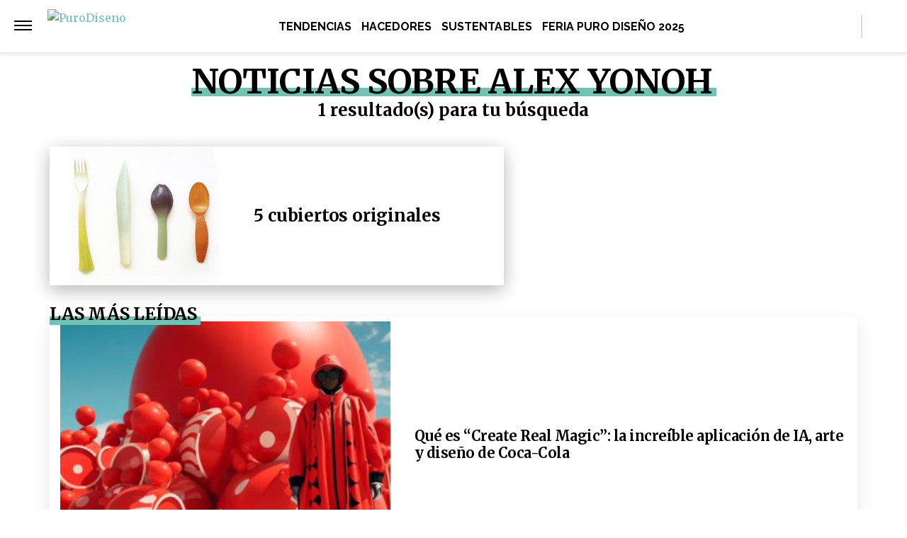

--- FILE ---
content_type: text/html; charset=UTF-8
request_url: https://purodiseno.lat/tag/alex-yonoh/
body_size: 20644
content:
<!DOCTYPE html>
<html lang="es-AR">
	<head>
<meta name="google-site-verification" content="2Q08htV8dReF1JEDq75j59cavKZ-ehAWr-U1SOc4YYw" />		<meta charset="UTF-8">
		<meta http-equiv="x-ua-compatible" content="ie=edge">
		<meta name="viewport" content="width=device-width, initial-scale=1.0">
                		<script async="async" src="https://s1.adzonestatic.com/c/5_otros.js"></script>
                	<script>
	window.dataLayer = window.dataLayer || [];
	</script>
					<!-- Google Tag Manager -->
    <script>(function(w,d,s,l,i){w[l]=w[l]||[];w[l].push({'gtm.start':
    new Date().getTime(),event:'gtm.js'});var f=d.getElementsByTagName(s)[0],
    j=d.createElement(s),dl=l!='dataLayer'?'&l='+l:'';j.async=true;j.src=
    'https://www.googletagmanager.com/gtm.js?id='+i+dl;f.parentNode.insertBefore(j,f);
    })(window,document,'script','dataLayer','GTM-NWW8RZ7');</script>
    <!-- End Google Tag Manager -->
	
		
		<meta name="description" content="Todas las noticias sobre Alex Yonoh." />
		<meta name="keywords" content="" />

		<meta property="fb:app_id" content=""/>	
		<meta property="fb:pages" content="" />	

		<meta name="robots" content="index, follow, max-image-preview:large" />
		<meta name="googlebot" content="index, follow, max-snippet:-1, max-image-preview:large, max-video-preview:-1" />
		<meta name="bingbot" content="index, follow, max-snippet:-1, max-image-preview:large, max-video-preview:-1" />

		<link rel="canonical" href="https://purodiseno.lat/tag/alex-yonoh/" />

		<link rel="dns-prefetch" href="//fonts.googleapis.com">
		<link rel="preconnect" href="https://fonts.gstatic.com/" crossorigin>

		<link href="https://fonts.googleapis.com/css2?family=Roboto:wght@300;400;500&display=auto" rel="stylesheet">

		<!-- Fav Icons -->
		<link rel="shortcut icon" href="https://purodiseno.lat/favicon.ico">
		<link rel="apple-touch-icon" sizes="57x57" href="/wp-content/themes/atlantida/img/fav/purodiseno/apple-icon-57x57.png">
		<link rel="apple-touch-icon" sizes="60x60" href="/wp-content/themes/atlantida/img/fav/purodiseno/apple-icon-60x60.png">
		<link rel="apple-touch-icon" sizes="72x72" href="/wp-content/themes/atlantida/img/fav/purodiseno/apple-icon-72x72.png">
		<link rel="apple-touch-icon" sizes="76x76" href="/wp-content/themes/atlantida/img/fav/purodiseno/apple-icon-76x76.png">
		<link rel="apple-touch-icon" sizes="114x114" href="/wp-content/themes/atlantida/img/fav/purodiseno/apple-icon-114x114.png">
		<link rel="apple-touch-icon" sizes="120x120" href="/wp-content/themes/atlantida/img/fav/purodiseno/apple-icon-120x120.png">
		<link rel="apple-touch-icon" sizes="144x144" href="/wp-content/themes/atlantida/img/fav/purodiseno/apple-icon-144x144.png">
		<link rel="apple-touch-icon" sizes="152x152" href="/wp-content/themes/atlantida/img/fav/purodiseno/apple-icon-152x152.png">
		<link rel="apple-touch-icon" sizes="180x180" href="/wp-content/themes/atlantida/img/fav/purodiseno/apple-icon-180x180.png">
		<link rel="icon" type="image/png" sizes="192x192"  href="/wp-content/themes/atlantida/img/fav/purodiseno/android-icon-192x192.png">
		<link rel="icon" type="image/png" sizes="32x32" href="/wp-content/themes/atlantida/img/fav/purodiseno/favicon-32x32.png">
		<link rel="icon" type="image/png" sizes="96x96" href="/wp-content/themes/atlantida/img/fav/purodiseno/favicon-96x96.png">
		<link rel="icon" type="image/png" sizes="16x16" href="/wp-content/themes/atlantida/img/fav/purodiseno/favicon-16x16.png">
		<link rel="manifest" href="/wp-content/themes/atlantida/img/fav/purodiseno/manifest.json">
		<meta name="msapplication-TileImage" content="/wp-content/themes/atlantida/img/fav/purodiseno/ms-icon-144x144.png">

					
			<link href="https://fonts.googleapis.com/css2?family=Merriweather:wght@300;400;700&display=auto" rel="stylesheet">
			<link href="https://fonts.googleapis.com/css2?family=Raleway:wght@400;500;600;700&display=auto" rel="stylesheet">

		
		<meta name="twitter:card" content="summary_large_image" />
		<meta name="twitter:creator" content="@PuroDisenoLat" />
		<meta name="twitter:site" content="@PuroDisenoLat" />

                <!-- Begin marfeel Tag -->
                <script type="text/javascript">
                      !function(){"use strict";function e(e){var t=!(arguments.length>1&&void 0!==arguments[1])||arguments[1],c=document.createElement("script");c.src=e,t?c.type="module":(c.async=!0,c.type="text/javascript",c.setAttribute("nomodule",""));var n=document.getElementsByTagName("script")[0];n.parentNode.insertBefore(c,n)}!function(t,c){!function(t,c,n){var a,o,r;n.accountId=c,null!==(a=t.marfeel)&&void 0!==a||(t.marfeel={}),null!==(o=(r=t.marfeel).cmd)&&void 0!==o||(r.cmd=[]),t.marfeel.config=n;var i="https://sdk.mrf.io/statics";e("".concat(i,"/marfeel-sdk.js?id=").concat(c),!0),e("".concat(i,"/marfeel-sdk.es5.js?id=").concat(c),!1)}(t,c,arguments.length>2&&void 0!==arguments[2]?arguments[2]:{})}(window,2835,{} /*config*/)}();
                </script>

		<!-- Begin comScore Tag -->
		<script>
		  var _comscore = _comscore || [];
		  _comscore.push({ c1: "2", c2: "34209710" ,
				options: {
					enableFirstPartyCookie: true,
					bypassUserConsentRequirementFor1PCookie: true
				}});
		  (function() {
		    var s = document.createElement("script"), el = document.getElementsByTagName("script")[0]; s.async = true;
		    s.src = (document.location.protocol == "https:" ? "https://sb" : "http://b") + ".scorecardresearch.com/beacon.js";
		    el.parentNode.insertBefore(s, el);
		  })();
		</script>
		<noscript>
		  <img src="https://sb.scorecardresearch.com/p?c1=2&c2=34209710&cv=2.0&cj=1" />
		</noscript>
		<!-- End comScore Tag -->


		<meta name="google-site-verification" content="" />

		<script type="application/ld+json" class="saswp-schema-markup-output">
{"@context":"https:\/\/schema.org","@type":"CollectionPage","@id":"https:\/\/purodiseno.lat\/tag\/alex-yonoh\/","headline":"Alex Yonoh Tag","description":"","url":"https:\/\/purodiseno.lat\/tag\/alex-yonoh\/","hasPart":[{"@type":"NewsArticle","headline":"5 cubiertos originales","url":null,"datePublished":"2020-05-22T11:51:08-03:00","dateModified":"2020-05-22T14:10:07-03:00","mainEntityOfPage":null,"author":"Mara Derni","publisher":{"@type":"Organization","name":"PuroDiseño","logo":{"@type":"ImageObject","url":"https:\/\/purodiseno.lat\/wp-content\/themes\/atlantida\/img\/purodiseno\/logo_schema.jpg","width":600,"height":60}},"image":{"@type":"ImageObject","@id":"#primaryimage","url":null,"width":150,"height":150}}]}</script>

<script type="application/ld+json" class="saswp-schema-markup-output">
{"@context":"https:\/\/schema.org","@graph":[{"@context":"https:\/\/schema.org","@type":"SiteNavigationElement","@id":"https:\/\/purodiseno.lat\/#Menu Principal","name":"PuroDiseño","url":"https:\/\/purodiseno.lat\/"},{"@context":"https:\/\/schema.org","@type":"SiteNavigationElement","@id":"https:\/\/purodiseno.lat\/.\/tendencias\/","name":"Tendencias","url":"https:\/\/purodiseno.lat\/.\/tendencias\/"},{"@context":"https:\/\/schema.org","@type":"SiteNavigationElement","@id":"https:\/\/purodiseno.lat\/.\/hacedores\/","name":"Hacedores","url":"https:\/\/purodiseno.lat\/.\/hacedores\/"},{"@context":"https:\/\/schema.org","@type":"SiteNavigationElement","@id":"https:\/\/purodiseno.lat\/.\/sustentables\/","name":"Sustentables","url":"https:\/\/purodiseno.lat\/.\/sustentables\/"},{"@context":"https:\/\/schema.org","@type":"SiteNavigationElement","@id":"https:\/\/feria.purodiseno.lat\/","name":"Feria Puro Diseño 2025","url":"https:\/\/feria.purodiseno.lat\/"}]}	
</script>
<script type="application/ld+json" class="saswp-schema-markup-output">
{"@context":"https:\/\/schema.org","@type":"BreadcrumbList","@id":"https:\/\/purodiseno.lat\/#breadcrumb","itemListElement":[{"@type":"ListItem","position":1,"item":{"@id":"https:\/\/purodiseno.lat\/","name":"PuroDiseño"}},{"@type":"ListItem","position":2,"item":{"@id":"https:\/\/purodiseno.lat\/tag\/alex-yonoh\/","name":"Alex Yonoh"}}]}	
</script>


		<title>Alex Yonoh. Noticias sobre Alex Yonoh | PuroDiseño &#8211; PuroDiseño</title>
<meta name='robots' content='max-image-preview:large' />
	<style>img:is([sizes="auto" i], [sizes^="auto," i]) { contain-intrinsic-size: 3000px 1500px }</style>
	<link rel="alternate" type="application/rss+xml" title="PuroDiseño &raquo; Feed" href="https://purodiseno.lat/feed/" />
<link rel="alternate" type="application/rss+xml" title="PuroDiseño &raquo; RSS de los comentarios" href="https://purodiseno.lat/comments/feed/" />
<link rel="alternate" type="application/rss+xml" title="PuroDiseño &raquo; Alex Yonoh RSS de la etiqueta" href="https://purodiseno.lat/tag/alex-yonoh/feed/" />
<style id='classic-theme-styles-inline-css'>
/*! This file is auto-generated */
.wp-block-button__link{color:#fff;background-color:#32373c;border-radius:9999px;box-shadow:none;text-decoration:none;padding:calc(.667em + 2px) calc(1.333em + 2px);font-size:1.125em}.wp-block-file__button{background:#32373c;color:#fff;text-decoration:none}
</style>
<style id='global-styles-inline-css'>
:root{--wp--preset--aspect-ratio--square: 1;--wp--preset--aspect-ratio--4-3: 4/3;--wp--preset--aspect-ratio--3-4: 3/4;--wp--preset--aspect-ratio--3-2: 3/2;--wp--preset--aspect-ratio--2-3: 2/3;--wp--preset--aspect-ratio--16-9: 16/9;--wp--preset--aspect-ratio--9-16: 9/16;--wp--preset--color--black: #000000;--wp--preset--color--cyan-bluish-gray: #abb8c3;--wp--preset--color--white: #ffffff;--wp--preset--color--pale-pink: #f78da7;--wp--preset--color--vivid-red: #cf2e2e;--wp--preset--color--luminous-vivid-orange: #ff6900;--wp--preset--color--luminous-vivid-amber: #fcb900;--wp--preset--color--light-green-cyan: #7bdcb5;--wp--preset--color--vivid-green-cyan: #00d084;--wp--preset--color--pale-cyan-blue: #8ed1fc;--wp--preset--color--vivid-cyan-blue: #0693e3;--wp--preset--color--vivid-purple: #9b51e0;--wp--preset--gradient--vivid-cyan-blue-to-vivid-purple: linear-gradient(135deg,rgba(6,147,227,1) 0%,rgb(155,81,224) 100%);--wp--preset--gradient--light-green-cyan-to-vivid-green-cyan: linear-gradient(135deg,rgb(122,220,180) 0%,rgb(0,208,130) 100%);--wp--preset--gradient--luminous-vivid-amber-to-luminous-vivid-orange: linear-gradient(135deg,rgba(252,185,0,1) 0%,rgba(255,105,0,1) 100%);--wp--preset--gradient--luminous-vivid-orange-to-vivid-red: linear-gradient(135deg,rgba(255,105,0,1) 0%,rgb(207,46,46) 100%);--wp--preset--gradient--very-light-gray-to-cyan-bluish-gray: linear-gradient(135deg,rgb(238,238,238) 0%,rgb(169,184,195) 100%);--wp--preset--gradient--cool-to-warm-spectrum: linear-gradient(135deg,rgb(74,234,220) 0%,rgb(151,120,209) 20%,rgb(207,42,186) 40%,rgb(238,44,130) 60%,rgb(251,105,98) 80%,rgb(254,248,76) 100%);--wp--preset--gradient--blush-light-purple: linear-gradient(135deg,rgb(255,206,236) 0%,rgb(152,150,240) 100%);--wp--preset--gradient--blush-bordeaux: linear-gradient(135deg,rgb(254,205,165) 0%,rgb(254,45,45) 50%,rgb(107,0,62) 100%);--wp--preset--gradient--luminous-dusk: linear-gradient(135deg,rgb(255,203,112) 0%,rgb(199,81,192) 50%,rgb(65,88,208) 100%);--wp--preset--gradient--pale-ocean: linear-gradient(135deg,rgb(255,245,203) 0%,rgb(182,227,212) 50%,rgb(51,167,181) 100%);--wp--preset--gradient--electric-grass: linear-gradient(135deg,rgb(202,248,128) 0%,rgb(113,206,126) 100%);--wp--preset--gradient--midnight: linear-gradient(135deg,rgb(2,3,129) 0%,rgb(40,116,252) 100%);--wp--preset--font-size--small: 13px;--wp--preset--font-size--medium: 20px;--wp--preset--font-size--large: 36px;--wp--preset--font-size--x-large: 42px;--wp--preset--spacing--20: 0.44rem;--wp--preset--spacing--30: 0.67rem;--wp--preset--spacing--40: 1rem;--wp--preset--spacing--50: 1.5rem;--wp--preset--spacing--60: 2.25rem;--wp--preset--spacing--70: 3.38rem;--wp--preset--spacing--80: 5.06rem;--wp--preset--shadow--natural: 6px 6px 9px rgba(0, 0, 0, 0.2);--wp--preset--shadow--deep: 12px 12px 50px rgba(0, 0, 0, 0.4);--wp--preset--shadow--sharp: 6px 6px 0px rgba(0, 0, 0, 0.2);--wp--preset--shadow--outlined: 6px 6px 0px -3px rgba(255, 255, 255, 1), 6px 6px rgba(0, 0, 0, 1);--wp--preset--shadow--crisp: 6px 6px 0px rgba(0, 0, 0, 1);}:where(.is-layout-flex){gap: 0.5em;}:where(.is-layout-grid){gap: 0.5em;}body .is-layout-flex{display: flex;}.is-layout-flex{flex-wrap: wrap;align-items: center;}.is-layout-flex > :is(*, div){margin: 0;}body .is-layout-grid{display: grid;}.is-layout-grid > :is(*, div){margin: 0;}:where(.wp-block-columns.is-layout-flex){gap: 2em;}:where(.wp-block-columns.is-layout-grid){gap: 2em;}:where(.wp-block-post-template.is-layout-flex){gap: 1.25em;}:where(.wp-block-post-template.is-layout-grid){gap: 1.25em;}.has-black-color{color: var(--wp--preset--color--black) !important;}.has-cyan-bluish-gray-color{color: var(--wp--preset--color--cyan-bluish-gray) !important;}.has-white-color{color: var(--wp--preset--color--white) !important;}.has-pale-pink-color{color: var(--wp--preset--color--pale-pink) !important;}.has-vivid-red-color{color: var(--wp--preset--color--vivid-red) !important;}.has-luminous-vivid-orange-color{color: var(--wp--preset--color--luminous-vivid-orange) !important;}.has-luminous-vivid-amber-color{color: var(--wp--preset--color--luminous-vivid-amber) !important;}.has-light-green-cyan-color{color: var(--wp--preset--color--light-green-cyan) !important;}.has-vivid-green-cyan-color{color: var(--wp--preset--color--vivid-green-cyan) !important;}.has-pale-cyan-blue-color{color: var(--wp--preset--color--pale-cyan-blue) !important;}.has-vivid-cyan-blue-color{color: var(--wp--preset--color--vivid-cyan-blue) !important;}.has-vivid-purple-color{color: var(--wp--preset--color--vivid-purple) !important;}.has-black-background-color{background-color: var(--wp--preset--color--black) !important;}.has-cyan-bluish-gray-background-color{background-color: var(--wp--preset--color--cyan-bluish-gray) !important;}.has-white-background-color{background-color: var(--wp--preset--color--white) !important;}.has-pale-pink-background-color{background-color: var(--wp--preset--color--pale-pink) !important;}.has-vivid-red-background-color{background-color: var(--wp--preset--color--vivid-red) !important;}.has-luminous-vivid-orange-background-color{background-color: var(--wp--preset--color--luminous-vivid-orange) !important;}.has-luminous-vivid-amber-background-color{background-color: var(--wp--preset--color--luminous-vivid-amber) !important;}.has-light-green-cyan-background-color{background-color: var(--wp--preset--color--light-green-cyan) !important;}.has-vivid-green-cyan-background-color{background-color: var(--wp--preset--color--vivid-green-cyan) !important;}.has-pale-cyan-blue-background-color{background-color: var(--wp--preset--color--pale-cyan-blue) !important;}.has-vivid-cyan-blue-background-color{background-color: var(--wp--preset--color--vivid-cyan-blue) !important;}.has-vivid-purple-background-color{background-color: var(--wp--preset--color--vivid-purple) !important;}.has-black-border-color{border-color: var(--wp--preset--color--black) !important;}.has-cyan-bluish-gray-border-color{border-color: var(--wp--preset--color--cyan-bluish-gray) !important;}.has-white-border-color{border-color: var(--wp--preset--color--white) !important;}.has-pale-pink-border-color{border-color: var(--wp--preset--color--pale-pink) !important;}.has-vivid-red-border-color{border-color: var(--wp--preset--color--vivid-red) !important;}.has-luminous-vivid-orange-border-color{border-color: var(--wp--preset--color--luminous-vivid-orange) !important;}.has-luminous-vivid-amber-border-color{border-color: var(--wp--preset--color--luminous-vivid-amber) !important;}.has-light-green-cyan-border-color{border-color: var(--wp--preset--color--light-green-cyan) !important;}.has-vivid-green-cyan-border-color{border-color: var(--wp--preset--color--vivid-green-cyan) !important;}.has-pale-cyan-blue-border-color{border-color: var(--wp--preset--color--pale-cyan-blue) !important;}.has-vivid-cyan-blue-border-color{border-color: var(--wp--preset--color--vivid-cyan-blue) !important;}.has-vivid-purple-border-color{border-color: var(--wp--preset--color--vivid-purple) !important;}.has-vivid-cyan-blue-to-vivid-purple-gradient-background{background: var(--wp--preset--gradient--vivid-cyan-blue-to-vivid-purple) !important;}.has-light-green-cyan-to-vivid-green-cyan-gradient-background{background: var(--wp--preset--gradient--light-green-cyan-to-vivid-green-cyan) !important;}.has-luminous-vivid-amber-to-luminous-vivid-orange-gradient-background{background: var(--wp--preset--gradient--luminous-vivid-amber-to-luminous-vivid-orange) !important;}.has-luminous-vivid-orange-to-vivid-red-gradient-background{background: var(--wp--preset--gradient--luminous-vivid-orange-to-vivid-red) !important;}.has-very-light-gray-to-cyan-bluish-gray-gradient-background{background: var(--wp--preset--gradient--very-light-gray-to-cyan-bluish-gray) !important;}.has-cool-to-warm-spectrum-gradient-background{background: var(--wp--preset--gradient--cool-to-warm-spectrum) !important;}.has-blush-light-purple-gradient-background{background: var(--wp--preset--gradient--blush-light-purple) !important;}.has-blush-bordeaux-gradient-background{background: var(--wp--preset--gradient--blush-bordeaux) !important;}.has-luminous-dusk-gradient-background{background: var(--wp--preset--gradient--luminous-dusk) !important;}.has-pale-ocean-gradient-background{background: var(--wp--preset--gradient--pale-ocean) !important;}.has-electric-grass-gradient-background{background: var(--wp--preset--gradient--electric-grass) !important;}.has-midnight-gradient-background{background: var(--wp--preset--gradient--midnight) !important;}.has-small-font-size{font-size: var(--wp--preset--font-size--small) !important;}.has-medium-font-size{font-size: var(--wp--preset--font-size--medium) !important;}.has-large-font-size{font-size: var(--wp--preset--font-size--large) !important;}.has-x-large-font-size{font-size: var(--wp--preset--font-size--x-large) !important;}
:where(.wp-block-post-template.is-layout-flex){gap: 1.25em;}:where(.wp-block-post-template.is-layout-grid){gap: 1.25em;}
:where(.wp-block-columns.is-layout-flex){gap: 2em;}:where(.wp-block-columns.is-layout-grid){gap: 2em;}
:root :where(.wp-block-pullquote){font-size: 1.5em;line-height: 1.6;}
</style>
<link rel='stylesheet' id='contact-form-7-css' href='https://purodiseno.lat/wp-content/plugins/contact-form-7/includes/css/styles.css?ver=5.7.7' media='all' />
<link rel='stylesheet' id='wpcf7-redirect-script-frontend-css' href='https://purodiseno.lat/wp-content/plugins/wpcf7-redirect/build/css/wpcf7-redirect-frontend.min.css?ver=1.1' media='all' />
<link rel='stylesheet' id='elementor-icons-css' href='https://purodiseno.lat/wp-content/plugins/elementor/assets/lib/eicons/css/elementor-icons.min.css?ver=5.20.0' media='all' />
<link rel='stylesheet' id='elementor-frontend-legacy-css' href='https://purodiseno.lat/wp-content/plugins/elementor/assets/css/frontend-legacy.min.css?ver=3.14.1' media='all' />
<link rel='stylesheet' id='elementor-frontend-css' href='https://purodiseno.lat/wp-content/plugins/elementor/assets/css/frontend.min.css?ver=3.14.1' media='all' />
<link rel='stylesheet' id='swiper-css' href='https://purodiseno.lat/wp-content/plugins/elementor/assets/lib/swiper/css/swiper.min.css?ver=5.3.6' media='all' />
<link rel='stylesheet' id='elementor-post-19653-css' href='https://purodiseno.lat/wp-content/uploads/elementor/css/post-19653.css?ver=1730141679' media='all' />
<link rel='stylesheet' id='elementor-pro-css' href='https://purodiseno.lat/wp-content/plugins/elementor-pro/assets/css/frontend.min.css?ver=3.14.1' media='all' />
<link rel='stylesheet' id='font-awesome-5-all-css' href='https://purodiseno.lat/wp-content/plugins/elementor/assets/lib/font-awesome/css/all.min.css?ver=3.14.1' media='all' />
<link rel='stylesheet' id='font-awesome-4-shim-css' href='https://purodiseno.lat/wp-content/plugins/elementor/assets/lib/font-awesome/css/v4-shims.min.css?ver=3.14.1' media='all' />
<link rel='stylesheet' id='elementor-global-css' href='https://purodiseno.lat/wp-content/uploads/elementor/css/global.css?ver=1730141680' media='all' />
<link rel='stylesheet' id='elementor-post-19689-css' href='https://purodiseno.lat/wp-content/uploads/elementor/css/post-19689.css?ver=1730141680' media='all' />
<link rel='stylesheet' id='ecs-styles-css' href='https://purodiseno.lat/wp-content/plugins/ele-custom-skin/assets/css/ecs-style.css?ver=3.1.7' media='all' />
<link rel='stylesheet' id='google-fonts-1-css' href='https://fonts.googleapis.com/css?family=Roboto%3A100%2C100italic%2C200%2C200italic%2C300%2C300italic%2C400%2C400italic%2C500%2C500italic%2C600%2C600italic%2C700%2C700italic%2C800%2C800italic%2C900%2C900italic%7CRoboto+Slab%3A100%2C100italic%2C200%2C200italic%2C300%2C300italic%2C400%2C400italic%2C500%2C500italic%2C600%2C600italic%2C700%2C700italic%2C800%2C800italic%2C900%2C900italic%7CLato%3A100%2C100italic%2C200%2C200italic%2C300%2C300italic%2C400%2C400italic%2C500%2C500italic%2C600%2C600italic%2C700%2C700italic%2C800%2C800italic%2C900%2C900italic&#038;display=auto&#038;ver=6.7.1' media='all' />
<link rel='stylesheet' id='elementor-icons-shared-0-css' href='https://purodiseno.lat/wp-content/plugins/elementor/assets/lib/font-awesome/css/fontawesome.min.css?ver=5.15.3' media='all' />
<link rel='stylesheet' id='elementor-icons-fa-solid-css' href='https://purodiseno.lat/wp-content/plugins/elementor/assets/lib/font-awesome/css/solid.min.css?ver=5.15.3' media='all' />
<link rel='stylesheet' id='elementor-icons-fa-regular-css' href='https://purodiseno.lat/wp-content/plugins/elementor/assets/lib/font-awesome/css/regular.min.css?ver=5.15.3' media='all' />
<link rel="preconnect" href="https://fonts.gstatic.com/" crossorigin><script src="https://purodiseno.lat/wp-content/plugins/elementor/assets/lib/font-awesome/js/v4-shims.min.js?ver=3.14.1" id="font-awesome-4-shim-js"></script>
<script src="https://purodiseno.lat/wp-content/plugins/ele-custom-skin/assets/js/ecs.js?ver=3.1.7" id="ecs-script-js"></script>
<link rel="https://api.w.org/" href="https://purodiseno.lat/wp-json/" /><link rel="alternate" title="JSON" type="application/json" href="https://purodiseno.lat/wp-json/wp/v2/tags/811" /><link rel="EditURI" type="application/rsd+xml" title="RSD" href="https://purodiseno.lat/xmlrpc.php?rsd" />
<meta name="generator" content="Elementor 3.14.1; features: a11y_improvements, additional_custom_breakpoints; settings: css_print_method-external, google_font-enabled, font_display-auto">
		<style id="wp-custom-css">
			.wpcf7 form.sent .wpcf7-response-output {
  color: #fff;
  font-weight: bold;
  font-size: 20px;
	background: #46b450;align-content
}

.wpcf7 form .wpcf7-response-output {
  margin: 0 !important;
}		</style>
		
                                        <style>
                        *,::after,::before{box-sizing:border-box}ol,ul{padding:0}blockquote,body,dd,dl,figcaption,figure,h1,h2,h3,h4,li,ol,p,ul{margin:0}body{min-height:100vh;scroll-behavior:smooth;text-rendering:optimizeSpeed;line-height:1.5}ol,ul{list-style:none}a:not([class]){text-decoration-skip-ink:auto}img{max-width:100%;display:block}article>*+*{margin-top:1em}button,input,select,textarea{font:inherit}@media (prefers-reduced-motion:reduce){*{animation-duration:0s!important;animation-iteration-count:1!important;transition-duration:0s!important;scroll-behavior:auto!important}}html.ios{position:fixed;height:100%;overflow:hidden}html.ios body{width:100vw;height:100vh;overflow-y:scroll;overflow-x:hidden;-webkit-overflow-scrolling:touch}.admin-bar .header{top:0}@media (min-width:992px){.admin-bar .header{top:32px}}@media only screen and (min-device-width:768px) and (max-device-width:1024px) and (orientation:portrait){.admin-bar .header{top:32px}}@media only screen and (min-device-width:768px) and (max-device-width:1024px) and (orientation:portrait){.admin-bar .header{top:45px}}body{background:#fff;color:#000}body.body_submenu_active{background-color:#818181}body.logged-in{padding-top:46px}@media (min-width:992px){body.logged-in{padding-top:32px}}@media only screen and (min-device-width:768px) and (max-device-width:1024px) and (orientation:portrait){body.logged-in{padding-top:32px}}html.no-scroll{overflow:hidden}html.no-scroll body{overflow:hidden}*{font-family:Merriweather,sans-serif}a{text-decoration:none;user-select:none;color:#6fc2b4}a:hover{text-decoration:underline}p{color:#000}p a{color:#000;text-decoration:underline}input:focus,textarea:focus{outline:0}.contenedor_sitio{width:100%;margin:0 auto}.contenedor_sitio main{width:100%;max-width:1140px;margin:0 auto;overflow:hidden;padding:70px 15px}@media (min-width:1160px){.contenedor_sitio main{padding:70px 0;overflow:visible}}@media (min-width:992px){.home.catastrofe_activo .header .header--container--menu{display:none}}@media only screen and (min-device-width:768px) and (max-device-width:1024px) and (orientation:portrait){.home.catastrofe_activo .header .header--container--menu{display:none}}.home.catastrofe_activo .header--container--menu nav{display:none}.home.catastrofe_activo .contenedor_sitio main{padding-top:5px}@media (min-width:992px){.home.catastrofe_activo .contenedor_sitio .contenedor--catastrofe--relacionadas{display:block;float:left;position:relative;left:50%;transform:translateX(-50%);padding:0;margin-bottom:5px;margin-top:0}}@media only screen and (min-device-width:768px) and (max-device-width:1024px) and (orientation:portrait){.home.catastrofe_activo .contenedor_sitio .contenedor--catastrofe--relacionadas{display:block;float:left;position:relative;left:50%;transform:translateX(-50%);padding:0;margin-bottom:5px;margin-top:0}}.home.catastrofe_activo .contenedor_sitio .contenedor--catastrofe--relacionadas .listado_noticias.listado_noticias--catastrofe--relacionadas{margin-top:-50px}@media (min-width:992px){.home.catastrofe_activo .contenedor_sitio .contenedor--catastrofe--relacionadas .listado_noticias.listado_noticias--catastrofe--relacionadas{margin-top:0}}@media only screen and (min-device-width:768px) and (max-device-width:1024px) and (orientation:portrait){.home.catastrofe_activo .contenedor_sitio .contenedor--catastrofe--relacionadas .listado_noticias.listado_noticias--catastrofe--relacionadas{margin-top:0}}.single .contenedor_sitio main{padding-top:15px}.contenedor{width:100%;max-width:1140px;margin:0 auto;padding:15px}@media only screen and (min-device-width:768px) and (max-device-width:1024px) and (orientation:portrait){.contenedor{max-width:738px}}@media only screen and (min-device-width:768px) and (max-device-width:1024px) and (orientation:landscape){.contenedor{max-width:996px}}.contenedor-fluid{width:100%;max-width:100%;margin:0 auto;padding:15px 0 15px 0}.hidden{display:none!important;opacity:0!important;width:0!important;height:0!important;visibility:hidden!important}@media only screen and (min-device-width:768px) and (max-device-width:1024px) and (orientation:portrait){#wpadminbar+.ultimo_momento{margin-top:14px}}.ultimo_momento{display:block;background-color:#000;color:#fff;padding:15px}.ultimo_momento:hover{text-decoration:none}.ultimo_momento:hover h2{text-decoration:underline}.ultimo_momento:hover p{text-decoration:underline}@media (min-width:992px){.ultimo_momento{display:grid;grid-template-columns:auto 1fr;align-items:center}}@media only screen and (min-device-width:768px) and (max-device-width:1024px) and (orientation:portrait){.ultimo_momento{display:grid;grid-template-columns:auto 1fr;align-items:center}}.ultimo_momento h2{color:#ff7100;text-transform:uppercase;font-size:1rem;font-family:Raleway,sans-serif;font-weight:700;font-stretch:normal;font-style:normal;line-height:normal;letter-spacing:.02px;color:#ff7000;padding-bottom:5px}@media (min-width:992px){.ultimo_momento h2{display:inline-block;padding-bottom:0}}@media only screen and (min-device-width:768px) and (max-device-width:1024px) and (orientation:portrait){.ultimo_momento h2{display:inline-block;padding-bottom:0}}.ultimo_momento p{color:#fff;font-size:1rem;font-weight:700;font-stretch:condensed;font-style:normal;line-height:normal;letter-spacing:.02px;color:#fff}@media (min-width:992px){.ultimo_momento p{display:inline-block;margin-left:15px}}@media only screen and (min-device-width:768px) and (max-device-width:1024px) and (orientation:portrait){.ultimo_momento p{display:inline-block;margin-left:15px}}.ultimo_momento.sin_link{text-decoration:none}.ultimo_momento.sin_link:hover{text-decoration:none}.ultimo_momento.sin_link:hover *{text-decoration:none}@media (min-width:992px){.home .header--container--menu{display:block;padding:80px 15px 15px 20px;display:grid;width:100%;background-color:#6fc2b4}.home .menu_mobile.open{top:69px}.home .contenido{padding-top:15px}.categoria .header .showmenu_btn>a,.category .header .showmenu_btn>a{margin-top:-10px}.categoria .header .showmenu_btn .logo_chico,.category .header .showmenu_btn .logo_chico{display:inline-block;padding-left:10px}}@media only screen and (min-device-width:768px) and (max-device-width:1024px) and (orientation:portrait){.home .header--container--menu{display:block;padding:80px 15px 15px 20px;display:grid;width:100%;background-color:#6fc2b4}.home .menu_mobile.open{top:69px}.home .contenido{padding-top:15px}.categoria .header .showmenu_btn,.category .header .showmenu_btn{padding-top:2px;align-items:center;display:flex}.categoria .header .showmenu_btn>a,.category .header .showmenu_btn>a{margin-top:-10px}.categoria .header .showmenu_btn .logo_chico,.category .header .showmenu_btn .logo_chico{display:inline-block;padding-left:10px}}.header{z-index:999;position:sticky;top:0;width:100%}@media (min-width:992px){.header.buscador_abierto .header--container--buscador_form{display:block;right:0;width:320px;padding:20px}.header.buscador_abierto .header--container--buscador_form .buscador_form_cerrar{opacity:1;pointer-events:auto;background-color:#6fc2b4}.header.buscador_abierto .header--container--buscador_form input{width:100%;display:block}}@media only screen and (min-device-width:768px) and (max-device-width:1024px) and (orientation:portrait){.header.buscador_abierto .header--container--buscador_form{display:block;right:0;width:300px;padding:20px}.header.buscador_abierto .header--container--buscador_form .buscador_form_cerrar{opacity:1;pointer-events:auto;background-color:#6fc2b4}.header.buscador_abierto .header--container--buscador_form input{width:100%;display:block}}.header--container{padding:4px 15px 0 20px;display:grid;grid-template-columns:20px 1fr;width:100%;background-color:#6fc2b4;height:59px;box-shadow:0 8px 16px 0 rgba(228,0,0,.3);position:absolute;z-index:999}@media (min-width:992px){.header--container{height:72px;grid-template-columns:250px 1fr 250px;grid-template-rows:72px 72px}}@media only screen and (min-device-width:768px) and (max-device-width:1024px) and (orientation:portrait){.header--container{height:72px;grid-template-columns:250px 1fr 250px;grid-template-rows:72px 72px}}.header--container--buscador_form{display:none}@media (min-width:992px){.header--container--buscador_form{display:block;background-color:#333;color:#fff;position:absolute;right:0;height:72px;padding:20px 0;width:0;transition:width .3s ease}.header--container--buscador_form input{background-color:transparent;color:#fff;border:0;font-size:1.5rem;margin-top:-3px;display:none;width:0;transition:width .3s ease}.header--container--buscador_form .buscador_form_cerrar{float:left;text-indent:-9999px;width:35px;height:45px;background:transparent url(/wp-content/themes/atlantida/img/cerrar.svg) no-repeat scroll center center;background-size:25px 25px;padding:0;margin-top:-6px;margin-left:-70px;opacity:0;pointer-events:none;transition:opacity .3s ease;width:50px;height:60px;margin-top:-13px}}@media only screen and (min-device-width:768px) and (max-device-width:1024px) and (orientation:portrait){.header--container--buscador_form{display:block;background-color:#333;color:#fff;position:absolute;right:0;height:72px;padding:20px 0;width:0;transition:width .3s ease}.header--container--buscador_form input{background-color:transparent;color:#fff;border:0;font-size:1.5rem;margin-top:-3px;display:none;width:0;transition:width .3s ease}.header--container--buscador_form .buscador_form_cerrar{float:left;text-indent:-9999px;width:35px;height:45px;background:transparent url(/wp-content/themes/atlantida/img/cerrar.svg) no-repeat scroll center center;background-size:25px 25px;padding:0;margin-top:-6px;margin-left:-70px;opacity:0;pointer-events:none;transition:opacity .3s ease;width:50px;height:60px;margin-top:-13px}}.header--container--menu{display:none;grid-column:1/span 3}.header--container--menu nav{padding-top:11px}.header--container--menu nav ul{text-align:center}.header--container--menu nav ul li{display:inline-block}.header--container--menu nav ul li.nav_portada_link{display:none}.header--container--menu nav ul li a{color:#fff;padding:3px 20px;font-family:Raleway,sans-serif;font-size:1rem;font-weight:500;font-stretch:normal;font-style:normal;line-height:normal;letter-spacing:.02px;text-align:center;text-transform:uppercase;color:#fff}@media only screen and (min-device-width:768px) and (max-device-width:1024px) and (orientation:portrait){.header--container--menu nav ul li a{font-size:.938rem;padding:3px 10px}}.header .showmenu_btn{padding-top:17px}@media (min-width:992px){.header .showmenu_btn{padding-top:21px}}@media only screen and (min-device-width:768px) and (max-device-width:1024px) and (orientation:portrait){.header .showmenu_btn{padding-top:21px}}.header .showmenu_btn a{display:inline-block;cursor:pointer}.header .showmenu_btn .bar1,.header .showmenu_btn .bar2,.header .showmenu_btn .bar3{width:20px;height:2px;background-color:#fff;margin:3px 0;transition:.2s}@media (min-width:992px){.header .showmenu_btn .bar1,.header .showmenu_btn .bar2,.header .showmenu_btn .bar3{width:25px;margin:4px 0}}@media only screen and (min-device-width:768px) and (max-device-width:1024px) and (orientation:portrait){.header .showmenu_btn .bar1,.header .showmenu_btn .bar2,.header .showmenu_btn .bar3{width:25px;margin:4px 0}}.header .showmenu_btn.open .bar1{transform:rotate(-45deg) translate(-8px,6px);transform-origin:6px -1px;height:3px}@media (min-width:992px){.header .showmenu_btn.open .bar1{transform-origin:8px -.6px}}@media only screen and (min-device-width:768px) and (max-device-width:1024px) and (orientation:portrait){.header .showmenu_btn.open .bar1{transform-origin:8px -.6px}}.header .showmenu_btn.open .bar2{opacity:0}.header .showmenu_btn.open .bar3{transform:rotate(45deg) translate(-9px,-8px);transform-origin:1px 5px;height:3px}@media (min-width:992px){.header .showmenu_btn.open .bar3{transform-origin:6px 4px}}@media only screen and (min-device-width:768px) and (max-device-width:1024px) and (orientation:portrait){.header .showmenu_btn.open .bar3{transform-origin:6px 4px}}.header .showmenu_btn .logo_chico{display:none}.header .showmenu_btn .logo_chico a img{max-width:110px}.header .logo{margin:0 auto;max-width:250px;transform:translateX(-20px)}@media (min-width:992px){.header .logo{max-width:100%!important}}@media only screen and (min-device-width:768px) and (max-device-width:1024px) and (orientation:portrait){.header .logo{max-width:none}}@media (min-width:992px){.header .logo a img{min-width:207px}}@media only screen and (min-device-width:768px) and (max-device-width:1024px) and (orientation:portrait){.header .logo a img{min-width:207px}}.header .header--container--redes{display:none}@media (min-width:992px){.header .header--container--redes{display:flex;padding-top:12px;justify-content:flex-end}}@media only screen and (min-device-width:768px) and (max-device-width:1024px) and (orientation:portrait){.header .header--container--redes{display:flex;padding-top:12px;justify-content:flex-end}}@media (min-width:992px){.header .header--container--redes li{float:left}.header .header--container--redes li.buscar span{float:left;background-color:#fff;opacity:.5;width:2px;margin:0 13px 0 5px;padding:0}.header .header--container--redes li.buscar .icono_buscar{float:left;text-indent:-9999px;width:35px;height:45px;background:transparent url(/wp-content/themes/atlantida/img/buscar_blanco.svg) no-repeat scroll center center;background-size:25px 25px;padding:0;margin-top:-7px}.header .header--container--redes li a{float:left;font-size:0}}@media only screen and (min-device-width:768px) and (max-device-width:1024px) and (orientation:portrait){.header .header--container--redes li{float:left}.header .header--container--redes li.buscar span{float:left;background-color:#fff;opacity:.5;width:2px;margin:0 13px 0 5px;padding:0}.header .header--container--redes li.buscar .icono_buscar{float:left;text-indent:-9999px;width:35px;height:45px;background:transparent url(/wp-content/themes/atlantida/img/buscar_blanco.svg) no-repeat scroll center center;background-size:25px 25px;padding:0;margin-top:-7px}.header .header--container--redes li a{float:left;font-size:0}}.header .titulo_seccion{display:none}.header .menu_mobile_cover{width:100%;height:100vh;background-color:rgba(0,0,0,.5);z-index:5;display:none;position:absolute;pointer-events:none}.header .menu_mobile_cover.open{display:block}.header .menu_mobile{z-index:10;position:absolute;height:calc(100vh - 60px);left:-100vw;transition:.4s left ease;background-color:#fff;width:90%;max-width:300px;padding:30px 20px;top:59px;overflow-y:auto}.header .menu_mobile.open{left:0}@media (min-width:992px){.header .menu_mobile .buscador{display:none}}@media only screen and (min-device-width:768px) and (max-device-width:1024px) and (orientation:portrait){.header .menu_mobile .buscador{display:none}}.header .menu_mobile .buscador input{color:#000;padding-left:30px;font-size:.814rem;border:0;border-radius:5px;width:100%;padding:12px 10px 12px 40px;background:#efefef url(/wp-content/themes/atlantida/img/buscar.svg) no-repeat scroll 10px 12px;background-size:18px 18px;font-family:Raleway,sans-serif}.header .menu_mobile nav{padding:20px 0 10px}@media (min-width:992px){.header .menu_mobile nav{padding-top:0}}@media only screen and (min-device-width:768px) and (max-device-width:1024px) and (orientation:portrait){.header .menu_mobile nav{padding-top:0}}.header .menu_mobile nav ul li{line-height:2.4rem}.header .menu_mobile nav ul li.current-menu-item a{color:#6fc2b4;font-weight:600}.header .menu_mobile nav ul li.current-menu-item:before{content:' ';width:2px;height:25px;background-color:#6fc2b4;display:inline-block;margin-left:-20px;margin-right:18px;box-shadow:0 0 9px 4px rgba(228,0,0,.3);transform:translate(0,6px)}.header .menu_mobile nav ul li a{font-family:Raleway,sans-serif;font-size:1.125rem;font-weight:400;font-stretch:normal;font-style:normal;line-height:1.33;letter-spacing:.36px;color:#5d6c76;text-transform:uppercase}.header .menu_mobile nav ul li a:hover{color:red}.header .menu_mobile .seguinos{font-size:1.25rem;color:#000}.header .menu_mobile .seguinos:before{height:20px;margin-left:-20px;width:calc(100% + 40px);border-top:1px #d8d8d8 solid;display:block;content:' '}body.menu_abierto{overflow:hidden}body.home .header--container{box-shadow:0 8px 16px 0 rgba(228,0,0,.3)}@media (min-width:992px){body.home .header--container{box-shadow:none}}@media only screen and (min-device-width:768px) and (max-device-width:1024px) and (orientation:portrait){body.home .header--container{box-shadow:none}}body.home.scrolled .header--container{box-shadow:0 8px 16px 0 rgba(228,0,0,.3)}body.paparazzi .wp-block-gallery.galeria_destacada{max-height:545px}body.paparazzi .wp-block-gallery.galeria_destacada .blocks-gallery-grid .blocks-gallery-item{padding-top:0;padding-bottom:0;margin-bottom:0}@media (min-width:992px){body.paparazzi .wp-block-gallery.galeria_destacada .blocks-gallery-grid .blocks-gallery-item{padding-top:15px}}@media only screen and (min-device-width:768px) and (max-device-width:1024px) and (orientation:portrait){body.paparazzi .wp-block-gallery.galeria_destacada .blocks-gallery-grid .blocks-gallery-item{padding-top:15px}}@media (min-width:992px){body.paparazzi .wp-block-gallery.galeria_destacada{max-height:545px}}@media only screen and (min-device-width:768px) and (max-device-width:1024px) and (orientation:portrait){body.paparazzi .wp-block-gallery.galeria_destacada{max-height:545px}}input:-webkit-autofill,input:-webkit-autofill:active,input:-webkit-autofill:focus,input:-webkit-autofill:hover{transition-delay:9999s;transition-property:background-color,color}.header .menu_mobile .seguinos ul,.redes{padding-top:15px}.header .menu_mobile .seguinos ul li,.redes li{line-height:2rem;padding:5px 0}.header .menu_mobile .seguinos ul li a,.redes li a{color:#818181;font-family:Raleway,sans-serif;font-size:.938rem;padding:5px 5px 5px 40px;background:transparent url(/wp-content/themes/atlantida/img/instagram.svg) no-repeat scroll 5px 3px;background-size:24px}.header .menu_mobile .seguinos ul li a.seguinos--facebook,.redes li a.seguinos--facebook{background-image:url(/wp-content/themes/atlantida/img/facebook.svg)}.header .menu_mobile .seguinos ul li a.seguinos--twitter,.redes li a.seguinos--twitter{background-image:url(/wp-content/themes/atlantida/img/twitter.svg)}.header .menu_mobile .seguinos ul li a.seguinos--tiktok{background-image:url(/wp-content/themes/atlantida/img/tiktok_verde.svg)}.header .menu_mobile .seguinos ul li a.seguinos--youtube,.redes li a.seguinos--youtube{background-image:url(/wp-content/themes/atlantida/img/youtube.svg)}.redes.redes--blanco li a:hover{opacity:.8}.redes.redes--blanco li a.seguinos--instagram{background:transparent url(/wp-content/themes/atlantida/img/instagram_blanco.svg) no-repeat scroll 5px 3px;background-size:25px}.redes.redes--blanco li a.seguinos--facebook{background:transparent url(/wp-content/themes/atlantida/img/facebook_blanco.svg) no-repeat scroll 5px 3px;background-size:25px}.redes.redes--blanco li a.seguinos--twitter{background:transparent url(/wp-content/themes/atlantida/img/twitter_blanco.svg) no-repeat scroll 5px 3px;background-size:25px}.redes.redes--blanco li a.seguinos--youtube{background:transparent url(/wp-content/themes/atlantida/img/youtube_blanco.svg) no-repeat scroll 5px 3px;background-size:25px}#wpadminbar #wp-admin-bar-wp-logo .ab-icon:before{background:url(/wp-content/themes/atlantida/img/favicon-dosunos.png) 0 0 no-repeat;background-size:cover;color:transparent;filter:grayscale(1)}#wpadminbar #wp-admin-bar-wp-logo .ab-sub-wrapper{display:none}.tags{width:100%;display:block;float:left}@media (min-width:992px){.tags{justify-content:center}}@media only screen and (min-device-width:768px) and (max-device-width:1024px) and (orientation:portrait){.tags{justify-content:center}}.tags li{float:left;line-height:3.2rem;margin-right:20px;margin-bottom:10px}@media (min-width:992px){.tags li{margin-bottom:0}}@media only screen and (min-device-width:768px) and (max-device-width:1024px) and (orientation:portrait){.tags li{margin-bottom:0}}.tags li a{border:1px #333 solid;border-radius:5px;padding:10px 20px;font-family:Raleway,sans-serif;font-size:.88rem;text-transform:uppercase;color:#5d6c76;font-weight:700;white-space:nowrap;display:table-cell;vertical-align:middle;line-height:2.43;padding:2px 20px 0 20px;max-width:80vw;word-break:unset;white-space:nowrap;overflow:hidden;text-overflow:ellipsis}@media (min-width:992px){.tags li a:hover{background-color:#f5f5f5;text-decoration:none}}@media only screen and (min-device-width:768px) and (max-device-width:1024px) and (orientation:portrait){.tags li a:hover{background-color:#f5f5f5;text-decoration:none}}.tags--estiloPlain{padding-top:7.5px;float:none;padding-bottom:7.5px;width:100%;margin-bottom:0;overflow:hidden;display:flex;overflow-x:auto;scroll-snap-type:x mandatory;scroll-behavior:smooth;-webkit-overflow-scrolling:touch;list-style-type:none!important}@media (min-width:992px){.tags--estiloPlain{scroll-snap-type:unset;flex-wrap:wrap}}@media only screen and (min-device-width:768px) and (max-device-width:1024px) and (orientation:portrait){.tags--estiloPlain{scroll-snap-type:unset;flex-wrap:wrap}}.tags--estiloPlain::-webkit-scrollbar{width:0!important;height:0!important}.tags--estiloPlain::-webkit-scrollbar-thumb{background:#000;border-radius:10px}.tags--estiloPlain::-webkit-scrollbar-track{background:0 0}.tags--estiloPlain li{border-radius:49.5px;box-shadow:0 2px 8px 0 rgba(0,0,0,.15);background-color:#fff;line-height:2.5rem;margin-bottom:15px;flex:0 0 auto;padding-left:0;padding-top:0;margin:0 7.5px;display:block;flex-shrink:0;width:auto;height:auto;justify-content:center}@media (min-width:992px){.tags--estiloPlain li{margin:0 7.5px 10px 0}}@media only screen and (min-device-width:768px) and (max-device-width:1024px) and (orientation:portrait){.tags--estiloPlain li{margin:0 7.5px 10px 0}}.tags--estiloPlain li:hover{background-color:#f5f5f5}.tags--estiloPlain li a{border:0;font-size:.88rem;font-weight:700;font-stretch:condensed;font-style:normal;line-height:2.43;letter-spacing:-.44px;color:#000;text-transform:none}.listado_noticias{float:left;width:100%}.listado_noticias>h2{text-transform:uppercase;margin:10px 0;float:left}.listado_noticias ul{float:left;border-radius:8px;box-shadow:0 4px 8px 0 rgba(0,0,0,.2);margin-bottom:30px}.listado_noticias ul li{float:left;width:calc(100% - 15px);padding-top:7.5px;padding-left:15px;margin-bottom:7.5px}.listado_noticias ul li a{display:flex;align-items:center}@media (min-width:992px){.listado_noticias ul li a:hover{text-decoration:underline;text-decoration-color:#000}.listado_noticias ul li a:hover .listado_noticias_titulo{text-decoration:underline}.listado_noticias ul li a:hover .listado_noticias_subtitulo{text-decoration:underline}}@media only screen and (min-device-width:768px) and (max-device-width:1024px) and (orientation:portrait){.listado_noticias ul li a:hover{text-decoration:underline;text-decoration-color:#000}.listado_noticias ul li a:hover .listado_noticias_titulo{text-decoration:underline}.listado_noticias ul li a:hover .listado_noticias_subtitulo{text-decoration:underline}}.listado_noticias ul li img{width:45%;padding-right:3%;float:left;height:auto}.listado_noticias ul li .listado_noticias_titulo{width:55%;float:left;font-family:Merriweather,sans-serif;font-size:.88rem;font-weight:700;font-stretch:condensed;font-style:normal;line-height:1.14;letter-spacing:-.35px;color:#333;padding-top:0}.listado_noticias ul li .listado_noticias_subtitulo{display:none}.listado_noticias--estilo_home>h2{display:none}.listado_noticias--estilo_home ul{border-radius:0;box-shadow:none}.listado_noticias--estilo_home ul li{width:100%;margin:15px 0;padding:0}.listado_noticias--estilo_home ul li a{text-decoration:none;display:block}.listado_noticias--estilo_home ul li a:hover .listado_noticias_titulo{text-decoration:underline}.listado_noticias--estilo_home ul li img{width:100%;height:auto}.listado_noticias--estilo_home ul li .listado_noticias_titulo{width:100%;margin-bottom:0;font-size:1.25rem;font-weight:700;font-stretch:condensed;font-style:normal;line-height:1.2;letter-spacing:-.5px;color:#000;padding-top:15px}.listado_noticias--estilo_home ul li.destacada{border-radius:0 0 6px 6px;box-shadow:0 8px 24px 0 rgba(0,0,0,.2);background-color:#fff;padding:0;margin-bottom:0}@media (min-width:992px){.listado_noticias--estilo_home ul li.destacada{border-radius:6px}}@media only screen and (min-device-width:768px) and (max-device-width:1024px) and (orientation:portrait){.listado_noticias--estilo_home ul li.destacada{border-radius:6px}}.listado_noticias--estilo_home ul li.destacada.destacada_principal{margin-top:0}.listado_noticias--estilo_home ul li.destacada a{display:block;text-decoration:none}@media (min-width:992px){.listado_noticias--estilo_home ul li.destacada a{display:grid;grid-template-columns:2.8fr 1.5fr;align-items:start;grid-template-rows:1fr 100%}}@media only screen and (min-device-width:768px) and (max-device-width:1024px) and (orientation:portrait){.listado_noticias--estilo_home ul li.destacada a{display:grid;grid-template-columns:2.8fr 1.5fr;align-items:start;grid-template-rows:1fr 100%}}.listado_noticias--estilo_home ul li.destacada a:hover .listado_noticias_titulo{text-decoration:underline;text-decoration-color:#6fc2b4}.listado_noticias--estilo_home ul li.destacada a img{width:100%;padding:0}@media (min-width:992px){.listado_noticias--estilo_home ul li.destacada a img{width:65%;max-width:100%;height:auto;width:100%;grid-column:1;grid-row:span 2;width:752px;height:475px;object-fit:cover}}@media only screen and (min-device-width:768px) and (max-device-width:1024px) and (orientation:portrait){.listado_noticias--estilo_home ul li.destacada a img{width:65%;max-width:100%;height:auto;width:100%;grid-column:1;grid-row:span 2;width:752px;height:475px;object-fit:cover}}@media only screen and (min-device-width:768px) and (max-device-width:1024px) and (orientation:portrait){.listado_noticias--estilo_home ul li.destacada a img{min-height:380px;object-fit:cover}}.listado_noticias--estilo_home ul li.destacada a .listado_noticias_titulo{width:100%;padding:15px;margin-bottom:10px;font-size:2.25rem;font-weight:600;font-stretch:condensed;font-style:normal;line-height:1.11;letter-spacing:-.24px;color:#6fc2b4}@media (min-width:992px){.listado_noticias--estilo_home ul li.destacada a .listado_noticias_titulo{padding:24px;width:35%;float:right;width:100%;grid-column:2;grid-row:1}}@media only screen and (min-device-width:768px) and (max-device-width:1024px) and (orientation:portrait){.listado_noticias--estilo_home ul li.destacada a .listado_noticias_titulo{padding:24px;width:35%;float:right;width:100%;grid-column:2;grid-row:1}}@media only screen and (min-device-width:768px) and (max-device-width:1024px) and (orientation:portrait){.listado_noticias--estilo_home ul li.destacada a .listado_noticias_titulo{font-size:1.5rem}}.listado_noticias--estilo_home ul li.destacada a .listado_noticias_bajada{width:100%;padding:15px;font-family:Raleway,sans-serif;font-size:1rem;font-weight:500;font-stretch:normal;font-style:normal;line-height:1.25;letter-spacing:-.11px;color:#333}@media (min-width:992px){.listado_noticias--estilo_home ul li.destacada a .listado_noticias_bajada{padding:0 24px 0 24px;width:35%;float:right;width:100%;grid-column:2;grid-row:2}}@media only screen and (min-device-width:768px) and (max-device-width:1024px) and (orientation:portrait){.listado_noticias--estilo_home ul li.destacada a .listado_noticias_bajada{padding:0 24px 0 24px;width:35%;float:right;width:100%;grid-column:2;grid-row:2}}.listado_noticias--estilo_home ul li.destacada.destacada_secundaria{border-radius:0;box-shadow:none}@media (min-width:992px){.listado_noticias--estilo_home ul li.destacada.destacada_secundaria img{width:100%}.listado_noticias--estilo_home ul li.destacada.destacada_secundaria a:hover .listado_noticias_titulo{text-decoration-color:#000}}@media only screen and (min-device-width:768px) and (max-device-width:1024px) and (orientation:portrait){.listado_noticias--estilo_home ul li.destacada.destacada_secundaria img{width:100%}.listado_noticias--estilo_home ul li.destacada.destacada_secundaria a:hover .listado_noticias_titulo{text-decoration-color:#000}}.listado_noticias--estilo_home ul li.destacada.destacada_secundaria .listado_noticias_titulo{color:#000;padding:15px 0}@media (min-width:992px){.listado_noticias--estilo_home ul li.destacada.destacada_secundaria .listado_noticias_titulo{width:100%}}@media only screen and (min-device-width:768px) and (max-device-width:1024px) and (orientation:portrait){.listado_noticias--estilo_home ul li.destacada.destacada_secundaria .listado_noticias_titulo{width:100%}}.listado_noticias--estilo_home ul li.ad img{width:100%}@media (min-width:992px){.listado_noticias--estilo_home.listado_noticias--estilo_home_rojo_listado ul li a{display:flex;align-items:center}}@media only screen and (min-device-width:768px) and (max-device-width:1024px) and (orientation:portrait){.listado_noticias--estilo_home.listado_noticias--estilo_home_rojo_listado ul li a{display:flex;align-items:center}}@media (min-width:992px){.listado_noticias--estilo_home.listado_noticias--estilo_home_secundaria ul{display:grid;grid-template-columns:2fr 1fr 1fr;grid-gap:30px}.listado_noticias--estilo_home.listado_noticias--estilo_home_secundaria ul li.destacada_secundaria>a{display:block}.listado_noticias--estilo_home.listado_noticias--estilo_home_secundaria ul li.destacada_secundaria>a img{max-height:340px;height:340px}.listado_noticias--estilo_home.listado_noticias--estilo_home_secundaria ul li.destacada_secundaria:nth-child(odd){grid-column:1;grid-row:span 2}.listado_noticias--estilo_home.listado_noticias--estilo_home_secundaria ul li:nth-child(even){grid-column:2}.listado_noticias--estilo_home.listado_noticias--estilo_home_secundaria ul li:nth-child(odd){grid-column:3}.listado_noticias--estilo_home.listado_noticias--estilo_home_secundaria ul li img{padding-right:0;max-height:171px;height:171px;object-fit:cover}}@media only screen and (min-device-width:768px) and (max-device-width:1024px) and (orientation:portrait){.listado_noticias--estilo_home.listado_noticias--estilo_home_secundaria ul{display:grid;grid-template-columns:2fr 1fr 1fr;grid-gap:30px}.listado_noticias--estilo_home.listado_noticias--estilo_home_secundaria ul li.destacada_secundaria>a{display:block}.listado_noticias--estilo_home.listado_noticias--estilo_home_secundaria ul li.destacada_secundaria>a img{max-height:340px;height:340px}.listado_noticias--estilo_home.listado_noticias--estilo_home_secundaria ul li.destacada_secundaria:nth-child(odd){grid-column:1;grid-row:span 2}.listado_noticias--estilo_home.listado_noticias--estilo_home_secundaria ul li:nth-child(even){grid-column:2}.listado_noticias--estilo_home.listado_noticias--estilo_home_secundaria ul li:nth-child(odd){grid-column:3}.listado_noticias--estilo_home.listado_noticias--estilo_home_secundaria ul li img{padding-right:0;max-height:171px;height:171px;object-fit:cover}}.listado_noticias--estilo_home.listado_noticias--estilo_home_rojo ul{margin-bottom:0}.listado_noticias--estilo_home.listado_noticias--estilo_home_rojo li{border-radius:0;box-shadow:0 8px 24px 0 rgba(0,0,0,.1);width:100%;padding:0;margin:7.5px 0}@media (min-width:992px){.listado_noticias--estilo_home.listado_noticias--estilo_home_rojo li{box-shadow:0 4px 24px 0 rgba(0,0,0,.1),0 8px 24px 0 rgba(0,0,0,.2);margin-bottom:15px}}@media only screen and (min-device-width:768px) and (max-device-width:1024px) and (orientation:portrait){.listado_noticias--estilo_home.listado_noticias--estilo_home_rojo li{box-shadow:0 4px 24px 0 rgba(0,0,0,.1),0 8px 24px 0 rgba(0,0,0,.2);margin-bottom:15px}}.listado_noticias--estilo_home.listado_noticias--estilo_home_rojo li a{display:flex;align-items:center}.listado_noticias--estilo_home.listado_noticias--estilo_home_rojo li a img{width:45%;padding-right:3%;max-height:92px;height:92px;object-fit:cover}@media (min-width:992px){.listado_noticias--estilo_home.listado_noticias--estilo_home_rojo li a img{max-height:196px;height:196px}}@media only screen and (min-device-width:768px) and (max-device-width:1024px) and (orientation:portrait){.listado_noticias--estilo_home.listado_noticias--estilo_home_rojo li a img{max-height:196px;height:196px}}.listado_noticias--estilo_home.listado_noticias--estilo_home_rojo li a .listado_noticias_titulo{width:52%;font-size:.88rem;font-weight:700;font-stretch:condensed;font-style:normal;line-height:1.34;letter-spacing:-.35px;color:#000;padding:0}@media (min-width:992px){.listado_noticias--estilo_home.listado_noticias--estilo_home_rojo li a .listado_noticias_titulo{padding-top:0;font-size:1.5rem;font-weight:700;font-stretch:condensed;font-style:normal;line-height:1.17;letter-spacing:-.21px}}@media only screen and (min-device-width:768px) and (max-device-width:1024px) and (orientation:portrait){.listado_noticias--estilo_home.listado_noticias--estilo_home_rojo li a .listado_noticias_titulo{padding-top:0;font-size:1.5rem;font-weight:700;font-stretch:condensed;font-style:normal;line-height:1.17;letter-spacing:-.21px}}@media only screen and (min-device-width:768px) and (max-device-width:1024px) and (orientation:portrait){.listado_noticias--estilo_home.listado_noticias--estilo_home_rojo li a .listado_noticias_titulo{font-size:1rem;line-height:1.34}}.listado_noticias--estilo_home.listado_noticias--estilo_home_rojo .destacada{background-color:#6fc2b4;margin-bottom:15px}.listado_noticias--estilo_home.listado_noticias--estilo_home_rojo .destacada a{display:block;text-decoration-color:#fff}@media (min-width:992px){.listado_noticias--estilo_home.listado_noticias--estilo_home_rojo .destacada a{display:grid;grid-template-columns:2.8fr 1.5fr;align-items:start;grid-template-rows:1fr 100%}.listado_noticias--estilo_home.listado_noticias--estilo_home_rojo .destacada a:hover .listado_noticias_titulo{text-decoration:underline;text-decoration-color:#fff}.listado_noticias--estilo_home.listado_noticias--estilo_home_rojo .destacada a>img{width:100%;grid-column:1;grid-row:span 2;max-height:1000px}}@media only screen and (min-device-width:768px) and (max-device-width:1024px) and (orientation:portrait){.listado_noticias--estilo_home.listado_noticias--estilo_home_rojo .destacada a{display:grid;grid-template-columns:2.8fr 1.5fr;align-items:start;grid-template-rows:1fr 100%}.listado_noticias--estilo_home.listado_noticias--estilo_home_rojo .destacada a:hover .listado_noticias_titulo{text-decoration:underline;text-decoration-color:#fff}.listado_noticias--estilo_home.listado_noticias--estilo_home_rojo .destacada a>img{width:100%;grid-column:1;grid-row:span 2;max-height:1000px}}.listado_noticias--estilo_home.listado_noticias--estilo_home_rojo .destacada img{width:100%;padding:0;max-height:218px;height:218px}@media (min-width:992px){.listado_noticias--estilo_home.listado_noticias--estilo_home_rojo .destacada img{width:65%;height:468px;max-height:468px}}@media only screen and (min-device-width:768px) and (max-device-width:1024px) and (orientation:portrait){.listado_noticias--estilo_home.listado_noticias--estilo_home_rojo .destacada img{width:65%;height:468px;max-height:468px}}.listado_noticias--estilo_home.listado_noticias--estilo_home_rojo .destacada .listado_noticias_titulo{color:#fff;width:100%;padding:15px;margin-bottom:10px;font-size:2.25rem;font-weight:600;font-stretch:condensed;font-style:normal;line-height:1.11;letter-spacing:-.24px}@media (min-width:992px){.listado_noticias--estilo_home.listado_noticias--estilo_home_rojo .destacada .listado_noticias_titulo{padding:24px;width:35%;float:right;width:100%;grid-column:2;grid-row:1}.listado_noticias--estilo_home.listado_noticias--estilo_home_rojo .destacada .listado_noticias_titulo:hover{text-decoration:underline;text-decoration-color:#fff}}@media only screen and (min-device-width:768px) and (max-device-width:1024px) and (orientation:portrait){.listado_noticias--estilo_home.listado_noticias--estilo_home_rojo .destacada .listado_noticias_titulo{padding:24px;width:35%;float:right;width:100%;grid-column:2;grid-row:1}.listado_noticias--estilo_home.listado_noticias--estilo_home_rojo .destacada .listado_noticias_titulo:hover{text-decoration:underline;text-decoration-color:#fff}}@media only screen and (min-device-width:768px) and (max-device-width:1024px) and (orientation:portrait){.listado_noticias--estilo_home.listado_noticias--estilo_home_rojo .destacada .listado_noticias_titulo{font-size:1.25rem;padding-bottom:15px}}.listado_noticias--estilo_home.listado_noticias--estilo_home_rojo .destacada .listado_noticias_bajada{color:#fff;width:100%}@media (min-width:992px){.listado_noticias--estilo_home.listado_noticias--estilo_home_rojo .destacada .listado_noticias_bajada{padding:0 24px 0 24px;width:35%;float:right;width:100%;grid-column:2;grid-row:2}}@media only screen and (min-device-width:768px) and (max-device-width:1024px) and (orientation:portrait){.listado_noticias--estilo_home.listado_noticias--estilo_home_rojo .destacada .listado_noticias_bajada{padding:0 24px 0 24px;width:35%;float:right;width:100%;grid-column:2;grid-row:2}}@media only screen and (min-device-width:768px) and (max-device-width:1024px) and (orientation:portrait){.listado_noticias--estilo_home.listado_noticias--estilo_home_rojo .destacada .listado_noticias_bajada{font-size:.88rem}}.listado_noticias--estilo_home.listado_noticias--estilo_home_boxed:last-child{padding-top:15px;padding-bottom:30px}.purodiseno .listado_noticias--estilo_home.listado_noticias--estilo_home_boxed.listado_noticias--purodiseno_destacadas_secundarias ul{grid-template-columns:1fr 1fr}@media (min-width:992px){.listado_noticias--estilo_home.listado_noticias--estilo_home_boxed ul{display:grid;grid-template-columns:1fr 1fr 1fr;grid-gap:30px}.listado_noticias--estilo_home.listado_noticias--estilo_home_boxed ul li.destacada{grid-column:span 3}.listado_noticias--estilo_home.listado_noticias--estilo_home_boxed ul li{margin:0}}@media only screen and (min-device-width:768px) and (max-device-width:1024px) and (orientation:portrait){.listado_noticias--estilo_home.listado_noticias--estilo_home_boxed ul{display:grid;grid-template-columns:1fr 1fr 1fr;grid-gap:30px}.listado_noticias--estilo_home.listado_noticias--estilo_home_boxed ul li.destacada{grid-column:span 3}.listado_noticias--estilo_home.listado_noticias--estilo_home_boxed ul li{margin:0}}.listado_noticias--estilo_home.listado_noticias--estilo_home_boxed li:not(.destacada){border-radius:6px;box-shadow:0 8px 24px 0 rgba(0,0,0,.1),0 8px 24px 0 rgba(0,0,0,.2);background-color:#fff}.listado_noticias--estilo_home.listado_noticias--estilo_home_boxed li:not(.destacada) img{width:100%;padding:0;object-fit:cover;max-height:227px;object-position:center}.listado_noticias--estilo_home.listado_noticias--estilo_home_boxed li:not(.destacada) .listado_noticias_titulo{padding:15px}.listado_noticias--estilo_home.listado_noticias--estilo_home_videos h2{display:block;margin-bottom:0}.listado_noticias--estilo_home.listado_noticias--estilo_home_videos li{position:relative}.listado_noticias--estilo_home.listado_noticias--estilo_home_videos li:after{content:' ';padding:32px;background:transparent url(/wp-content/themes/atlantida/img/play.png) no-repeat scroll 0 0;background-size:68px;position:absolute;left:50%;top:37%;top:113px;transform:translate(-50%,-50%);pointer-events:none}@media (min-width:992px){.listado_noticias--estilo_home.listado_noticias--estilo_home_videos li:after{background-size:86px;padding:40px;top:27%;top:170px}}@media only screen and (min-device-width:768px) and (max-device-width:1024px) and (orientation:portrait){.listado_noticias--estilo_home.listado_noticias--estilo_home_videos li:after{background-size:86px;padding:40px;top:27%;top:170px}}.listado_noticias--estilo_home.listado_noticias--estilo_home_videos li:not(.destacada):after{top:33%;left:48%;top:113px}@media (min-width:992px){.listado_noticias--estilo_home.listado_noticias--estilo_home_videos li:not(.destacada):after{background-size:40px;padding:20px;top:29%;top:90px}}@media only screen and (min-device-width:768px) and (max-device-width:1024px) and (orientation:portrait){.listado_noticias--estilo_home.listado_noticias--estilo_home_videos li:not(.destacada):after{background-size:40px;padding:20px;top:29%;top:90px}}.purodiseno .ultimo_momento{background-color:#6fc2b4}.purodiseno .ultimo_momento h2{color:#000;text-align:center}@media (min-width:992px){.purodiseno .ultimo_momento h2{text-align:left}}@media only screen and (min-device-width:768px) and (max-device-width:1024px) and (orientation:portrait){.purodiseno .ultimo_momento h2{text-align:left}}.purodiseno .ultimo_momento p{text-align:center}@media (min-width:992px){.purodiseno .ultimo_momento p{text-align:left}}@media only screen and (min-device-width:768px) and (max-device-width:1024px) and (orientation:portrait){.purodiseno .ultimo_momento p{text-align:left}}.purodiseno.home.catastrofe_activo .contenedor_principal{padding-top:60px}@media (min-width:992px){.purodiseno.home.catastrofe_activo .contenedor_principal{padding-top:80px}}@media only screen and (min-device-width:768px) and (max-device-width:1024px) and (orientation:portrait){.purodiseno.home.catastrofe_activo .contenedor_principal{padding-top:80px}}.purodiseno.home.catastrofe_activo .header--container--menu nav{display:block}.purodiseno.home.catastrofe_activo .listado_noticias--purodiseno_destacada.purodiseno_destacada_principal ul li a .destacada_textos{background-color:#000}.purodiseno.home.catastrofe_activo .listado_noticias--purodiseno_destacada.purodiseno_destacada_principal ul li a .destacada_textos .listado_noticias_titulo{color:#fff}.purodiseno.home.catastrofe_activo .listado_noticias--purodiseno_destacada.purodiseno_destacada_principal ul li a .destacada_textos .listado_noticias_bajada{color:#fff}.purodiseno.home.catastrofe_activo .listado_noticias--purodiseno_destacada.purodiseno_destacada_principal ul li a:hover .listado_noticias_titulo{text-decoration-color:#fff}.purodiseno.home.catastrofe_activo .listado_noticias--purodiseno_destacada.purodiseno_destacada_principal ul li a:hover .listado_noticias_bajada{text-decoration-color:#fff}.purodiseno .header .header--container{box-shadow:0 3px 5px 0 rgba(0,0,0,.1);background-color:#fff;height:59px;grid-template-rows:1fr;grid-template-columns:40px 1fr;padding:4px 15px 0 20px}@media (min-width:992px){.purodiseno .header .header--container{height:74px;grid-template-columns:40px 302px 1fr 268px}}@media only screen and (min-device-width:768px) and (max-device-width:1024px) and (orientation:portrait){.purodiseno .header .header--container{height:74px;grid-template-columns:40px 260px 1fr 240px}}.purodiseno .header .header--container .showmenu_btn a>div{background-color:#000}.purodiseno .header .header--container .logo{margin:0;transform:none;display:flex}@media (min-width:992px){.purodiseno .header .header--container .logo{margin-left:0;display:block}}@media only screen and (min-device-width:768px) and (max-device-width:1024px) and (orientation:portrait){.purodiseno .header .header--container .logo{margin-left:0;display:block}}.purodiseno .header .header--container .logo a img{max-height:46px;margin-top:3px;min-width:0}@media (min-width:992px){.purodiseno .header .header--container .logo a img{max-height:54px;margin-top:9px;margin-left:7px}}@media only screen and (min-device-width:768px) and (max-device-width:1024px) and (orientation:portrait){.purodiseno .header .header--container .logo a img{max-height:54px;margin-top:13px;margin-left:7px}}.purodiseno .header .header--container .header--container--menu{align-items:center;justify-content:center;display:none;background:0 0}@media (min-width:992px){.purodiseno .header .header--container .header--container--menu{display:flex;grid-column:3;padding:0;grid-row:1}}@media only screen and (min-device-width:768px) and (max-device-width:1024px) and (orientation:portrait){.purodiseno .header .header--container .header--container--menu{display:flex;grid-column:3;padding:0;grid-row:1}}@media only screen and (min-device-width:768px) and (max-device-width:1024px) and (orientation:portrait){.purodiseno .header .header--container .header--container--menu{opacity:0}}.purodiseno .header .header--container .header--container--menu nav{padding:0;margin:0}@media (min-width:992px){.purodiseno .header .header--container .header--container--menu nav{margin-top:-4px}}@media only screen and (min-device-width:768px) and (max-device-width:1024px) and (orientation:portrait){.purodiseno .header .header--container .header--container--menu nav{margin-top:-4px}}.purodiseno .header .header--container .header--container--menu nav ul li a{font-family:Raleway,sans-serif;font-size:1rem;font-weight:700;font-stretch:normal;font-style:normal;line-height:normal;letter-spacing:.02px;color:#000;padding:10px}@media (max-width:1360px){.purodiseno .header .header--container .header--container--menu nav ul li a{padding:5px}}.purodiseno .header .header--container .header--container--redes li a:hover{opacity:.6}.purodiseno .header .header--container .header--container--redes li .seguinos--instagram{background-image:url(/wp-content/themes/atlantida/img/instagram_negro.svg)}.purodiseno .header .header--container .header--container--redes li .seguinos--facebook{background-image:url(/wp-content/themes/atlantida/img/facebook_negro.svg)}.purodiseno .header .header--container .header--container--redes li .seguinos--twitter{background-image:url(/wp-content/themes/atlantida/img/twitter_negro.svg)}.purodiseno .header .header--container .header--container--redes li .seguinos--tiktok{background-image:url(/wp-content/themes/atlantida/img/tiktok.svg)}.purodiseno .header .header--container .header--container--redes li .seguinos--youtube{background-image:url(/wp-content/themes/atlantida/img/youtube_negro.svg)}.purodiseno .header .header--container .header--container--redes li .seguinos--linkedin{background-image:url(/wp-content/themes/atlantida/img/linkedin_negro.svg);background-position:7px 4px}.purodiseno .header .header--container .header--container--redes li .seguinos--pinterest{background-image:url(/wp-content/themes/atlantida/img/pinterest_negro.svg);background-position:7px 3px}.purodiseno .header .header--container .header--container--redes li.buscar>span{background-color:#bababa}.purodiseno .header .header--container .header--container--redes li.buscar .icono_buscar{background-image:url(/wp-content/themes/atlantida/img/buscar_negro.svg)}@media (min-width:992px){.purodiseno .header .header--container .header--container--buscador_form{height:74px}}@media only screen and (min-device-width:768px) and (max-device-width:1024px) and (orientation:portrait){.purodiseno .header .header--container .header--container--buscador_form{height:74px}}.purodiseno .header .header--container .header--container--buscador_form .buscador_form_cerrar{background-image:url(/wp-content/themes/atlantida/img/cerrar_negro.svg);background-color:#fff}.purodiseno .header .menu_mobile nav ul li a{font-family:Raleway,sans-serif;font-stretch:normal;font-style:normal;line-height:1.33;letter-spacing:.36px;color:#000}.purodiseno .header .menu_mobile nav ul li.current-menu-item a{font-weight:700;color:#6fc2b4}.purodiseno .header .menu_mobile nav ul li.current-menu-item:before{width:3px;box-shadow:none}.purodiseno .header .menu_mobile .seguinos h3{text-transform:uppercase}.purodiseno .header .menu_mobile .buscador input{background-color:#e5ebf0}.purodiseno.home .header--container{box-shadow:0 3px 5px 0 rgba(0,0,0,.1)}.purodiseno.home.scrolled .header--container{box-shadow:0 3px 5px 0 rgba(0,0,0,.1)}.purodiseno .header .menu_mobile .seguinos ul li a,.purodiseno .redes li a{text-indent:-9999px;font-size:1rem;font-weight:400;font-stretch:normal;font-style:normal;line-height:1.25;letter-spacing:.37px;color:#000;background:transparent url(/wp-content/themes/atlantida/img/instagram_verde.svg) no-repeat scroll 5px 3px;background-size:24px}.purodiseno .header .menu_mobile .seguinos ul li a.seguinos--facebook,.purodiseno .redes li a.seguinos--facebook{background-image:url(/wp-content/themes/atlantida/img/facebook_verde.svg)}.purodiseno .header .menu_mobile .seguinos ul li a.seguinos--twitter,.purodiseno .redes li a.seguinos--twitter{background-image:url(/wp-content/themes/atlantida/img/twitter_verde.svg)}.purodiseno .header .menu_mobile .seguinos ul li a.seguinos--tiktok,.purodiseno .redes li a.seguinos--tiktok{background-image:url(/wp-content/themes/atlantida/img/tiktok_verde.svg)}.purodiseno .header .menu_mobile .seguinos ul li a.seguinos--youtube,.purodiseno .redes li a.seguinos--youtube{background-image:url(/wp-content/themes/atlantida/img/youtube_verde.svg)}.purodiseno .header .menu_mobile .seguinos ul li a.seguinos--pinterest,.purodiseno .redes li a.seguinos--pinterest{background-image:url(/wp-content/themes/atlantida/img/pinterest_verde.svg);background-position:7px 1px;background-size:20px}.purodiseno .header .menu_mobile .seguinos ul li a.seguinos--linkedin,.purodiseno .redes li a.seguinos--linkedin{background-image:url(/wp-content/themes/atlantida/img/linkedin_verde.svg);background-position:8px 1px;background-size:20px}.purodiseno .contenedor_sitio main{padding-top:65px}@media (min-width:992px){.purodiseno .contenedor_sitio main{padding-top:85px}}@media only screen and (min-device-width:768px) and (max-device-width:1024px) and (orientation:portrait){.purodiseno .contenedor_sitio main{padding-top:85px}}.purodiseno.home .contenedor_sitio main{max-width:1440px;padding-left:15px;padding-right:15px}.purodiseno.home .contenedor_sitio main .contenido_con_sidebar,.purodiseno.home .contenedor_sitio main .purodiseno__container{float:left;width:100%;max-width:1140px;margin:0 auto}@media (min-width:992px){.purodiseno.home .contenedor_sitio main .contenido_con_sidebar,.purodiseno.home .contenedor_sitio main .purodiseno__container{float:none;padding:15px}}@media only screen and (min-device-width:768px) and (max-device-width:1024px) and (orientation:portrait){.purodiseno.home .contenedor_sitio main .contenido_con_sidebar,.purodiseno.home .contenedor_sitio main .purodiseno__container{float:none;padding:15px}}@media only screen and (min-device-width:768px) and (max-device-width:1024px) and (orientation:portrait){.purodiseno.home .contenedor_sitio main .contenido_con_sidebar,.purodiseno.home .contenedor_sitio main .purodiseno__container{max-width:738px}}@media only screen and (min-device-width:768px) and (max-device-width:1024px) and (orientation:landscape){.purodiseno.home .contenedor_sitio main .contenido_con_sidebar,.purodiseno.home .contenedor_sitio main .purodiseno__container{max-width:996px}}.purodiseno.home .contenedor_sitio main .contenido_con_sidebar.galeria,.purodiseno.home .contenedor_sitio main .purodiseno__container.galeria{padding:30px 0}.purodiseno .listado_noticias .titulo_categoria{font-family:Merriweather,sans-serif;font-size:1.5rem;font-weight:700;font-stretch:normal;font-style:normal;line-height:1.33;letter-spacing:-.21px;color:#000;box-shadow:inset 0 -12px 0 #a7b1d0;display:inline-block}.purodiseno .listado_noticias .titulo_categoria+ul{margin-top:-35px;padding-top:15px;width:100%}.purodiseno .listado_noticias--purodiseno_destacada{margin-left:-15px;width:calc(100% + 30px);padding-bottom:15px;text-align:center}.purodiseno .listado_noticias--purodiseno_destacada ul{box-shadow:none;margin-bottom:0}.purodiseno .listado_noticias--purodiseno_destacada ul li{width:100%;padding-left:0}.purodiseno .listado_noticias--purodiseno_destacada ul li.destacada.destacada_principal img{height:271px}@media (min-width:992px){.purodiseno .listado_noticias--purodiseno_destacada ul li.destacada.destacada_principal img{height:621px}}@media only screen and (min-device-width:768px) and (max-device-width:1024px) and (orientation:portrait){.purodiseno .listado_noticias--purodiseno_destacada ul li.destacada.destacada_principal img{height:621px}}@media only screen and (min-device-width:768px) and (max-device-width:1024px) and (orientation:portrait){.purodiseno .listado_noticias--purodiseno_destacada ul li.destacada.destacada_principal img{height:450px}}.purodiseno .listado_noticias--purodiseno_destacada ul li a{display:grid;grid-template-columns:1fr;grid-template-rows:1fr}@media (min-width:992px){.purodiseno .listado_noticias--purodiseno_destacada ul li a{grid-template-columns:1.8fr 1fr;grid-template-rows:1fr auto}}@media only screen and (min-device-width:768px) and (max-device-width:1024px) and (orientation:portrait){.purodiseno .listado_noticias--purodiseno_destacada ul li a{grid-template-columns:1.8fr 1fr;grid-template-rows:1fr auto}}.purodiseno .listado_noticias--purodiseno_destacada ul li a:hover .listado_noticias_bajada,.purodiseno .listado_noticias--purodiseno_destacada ul li a:hover .listado_noticias_titulo{text-decoration:underline}.purodiseno .listado_noticias--purodiseno_destacada ul li a img{width:100%;object-fit:cover;grid-row:span 2;padding:0}@media (min-width:992px){.purodiseno .listado_noticias--purodiseno_destacada ul li a img{max-width:100%;width:828px;height:621px}}@media only screen and (min-device-width:768px) and (max-device-width:1024px) and (orientation:portrait){.purodiseno .listado_noticias--purodiseno_destacada ul li a img{max-width:100%;width:828px;height:621px}}@media only screen and (min-device-width:768px) and (max-device-width:1024px) and (orientation:portrait){.purodiseno .listado_noticias--purodiseno_destacada ul li a img{height:450px}}.purodiseno .listado_noticias--purodiseno_destacada ul li a .destacada_textos{border-radius:0;box-shadow:0 8px 24px 0 rgba(0,0,0,.15);background-color:#fff;margin-top:-60px;margin-left:15px;width:calc(100% - 30px);padding:20px 7.5px}@media (min-width:992px){.purodiseno .listado_noticias--purodiseno_destacada ul li a .destacada_textos{border-radius:4px;width:calc(100% + 105px);margin-top:0;margin-left:-120px;padding:45px 30px;min-height:267px;display:flex;align-items:center;justify-content:center;flex-flow:row wrap;flex-direction:column}}@media only screen and (min-device-width:768px) and (max-device-width:1024px) and (orientation:portrait){.purodiseno .listado_noticias--purodiseno_destacada ul li a .destacada_textos{border-radius:4px;width:calc(100% + 105px);margin-top:0;margin-left:-120px;padding:45px 30px;min-height:267px;display:flex;align-items:center;justify-content:center;flex-flow:row wrap;flex-direction:column}}@media only screen and (min-device-width:768px) and (max-device-width:1024px) and (orientation:portrait){.purodiseno .listado_noticias--purodiseno_destacada ul li a .destacada_textos{min-height:250px}}.purodiseno .listado_noticias--purodiseno_destacada ul li a .listado_noticias_titulo{width:100%;font-family:Merriweather,sans-serif;font-size:2rem;font-weight:700;font-stretch:normal;font-style:normal;line-height:1.08;letter-spacing:-.2px;text-align:center;color:#000;padding-bottom:15px}@media (min-width:992px){.purodiseno .listado_noticias--purodiseno_destacada ul li a .listado_noticias_titulo{font-size:2.5rem}}@media only screen and (min-device-width:768px) and (max-device-width:1024px) and (orientation:portrait){.purodiseno .listado_noticias--purodiseno_destacada ul li a .listado_noticias_titulo{font-size:2.5rem}}@media (min-width:992px) and (max-width:1200px){.purodiseno .listado_noticias--purodiseno_destacada ul li a .listado_noticias_titulo{font-size:2.5rem}}@media only screen and (min-device-width:768px) and (max-device-width:1024px) and (orientation:portrait){.purodiseno .listado_noticias--purodiseno_destacada ul li a .listado_noticias_titulo{font-size:1.38rem}}.purodiseno .listado_noticias--purodiseno_destacada ul li a .listado_noticias_bajada{width:100%;font-family:Raleway,sans-serif;font-size:16px;font-weight:400;font-stretch:normal;font-style:normal;line-height:1.44;letter-spacing:.41px;text-align:center;color:#000}@media (min-width:992px){.purodiseno .listado_noticias--purodiseno_destacada ul li a .listado_noticias_bajada{font-size:18px}}@media only screen and (min-device-width:768px) and (max-device-width:1024px) and (orientation:portrait){.purodiseno .listado_noticias--purodiseno_destacada ul li a .listado_noticias_bajada{font-size:18px}}.purodiseno .tags li a{padding-top:0}.purodiseno .tags--estiloPlain li{box-shadow:none;background-color:#6fc2b4}.purodiseno .tags--estiloPlain li:hover{background-color:#4cb2a1}.purodiseno .tags--estiloPlain li a{color:#fff;text-decoration:none}.purodiseno .tags--estiloPlain li a:hover{background-color:transparent}@media (min-width:992px){.purodiseno.single article .entry-header{grid-template-columns:7fr 3.5fr;grid-template-columns:1fr;grid-gap:15px}}@media only screen and (min-device-width:768px) and (max-device-width:1024px) and (orientation:portrait){.purodiseno.single article .entry-header{grid-template-columns:7fr 3.5fr;grid-template-columns:1fr;grid-gap:15px}}.purodiseno.single article .entry-header .entry-title{text-align:left;font-weight:700;font-stretch:normal;font-style:normal;line-height:1.13;letter-spacing:normal}@media (min-width:992px){.purodiseno.single article .entry-header .entry-title{font-size:3rem;font-weight:700;font-stretch:normal;font-style:normal;line-height:1.17;letter-spacing:-.32px}}@media only screen and (min-device-width:768px) and (max-device-width:1024px) and (orientation:portrait){.purodiseno.single article .entry-header .entry-title{font-size:3rem;font-weight:700;font-stretch:normal;font-style:normal;line-height:1.17;letter-spacing:-.32px}}@media only screen and (min-device-width:768px) and (max-device-width:1024px){.purodiseno.single article .entry-header .entry-title{font-size:1.88rem}}@media (min-width:992px){.purodiseno.single article .entry-header .post-thumbnail,.purodiseno.single article .entry-header .wp-post-image{grid-row:3;padding-top:0;width:749px;height:561px;object-fit:cover;max-width:100%}}@media only screen and (min-device-width:768px) and (max-device-width:1024px) and (orientation:portrait){.purodiseno.single article .entry-header .post-thumbnail,.purodiseno.single article .entry-header .wp-post-image{grid-row:3;padding-top:0;width:749px;height:561px;object-fit:cover;max-width:100%}}@media (min-width:992px){.purodiseno.single article .entry-header>.jwplayer,.purodiseno.single article .entry-header>.wp-block-gallery{grid-row:3;padding-top:0;grid-column:1;padding:20px 0 0;margin:0;max-width:100%;display:block}.purodiseno.single article .entry-header>.jwplayer .blocks-gallery-grid .blocks-gallery-item img,.purodiseno.single article .entry-header>.wp-block-gallery .blocks-gallery-grid .blocks-gallery-item img{max-height:500px}.purodiseno.single article .entry-header>.jwplayer .blocks-gallery-grid .blocks-gallery-item figcaption,.purodiseno.single article .entry-header>.wp-block-gallery .blocks-gallery-grid .blocks-gallery-item figcaption{color:#000}}@media only screen and (min-device-width:768px) and (max-device-width:1024px) and (orientation:portrait){.purodiseno.single article .entry-header>.jwplayer,.purodiseno.single article .entry-header>.wp-block-gallery{grid-row:3;padding-top:0;grid-column:1;padding:20px 0 0;margin:0;max-width:100%;display:block}.purodiseno.single article .entry-header>.jwplayer .blocks-gallery-grid .blocks-gallery-item img,.purodiseno.single article .entry-header>.wp-block-gallery .blocks-gallery-grid .blocks-gallery-item img{max-height:500px}.purodiseno.single article .entry-header>.jwplayer .blocks-gallery-grid .blocks-gallery-item figcaption,.purodiseno.single article .entry-header>.wp-block-gallery .blocks-gallery-grid .blocks-gallery-item figcaption{color:#000}}.purodiseno.single article .entry-header .bajada{font-weight:600;padding-bottom:30px}@media (min-width:992px){.purodiseno.single article .entry-header .bajada{grid-row:2;padding:0}}@media only screen and (min-device-width:768px) and (max-device-width:1024px) and (orientation:portrait){.purodiseno.single article .entry-header .bajada{grid-row:2;padding:0}}@media only screen and (min-device-width:768px) and (max-device-width:1024px) and (orientation:portrait){.purodiseno.single article .entry-header .entry-sharer{top:auto;bottom:0;margin-bottom:10px}}.purodiseno.single article .entry-header .entry-sharer ul li a{padding:13px 2.5px}.purodiseno.single article .entry-header .entry-sharer ul li a.entry-sharer--whatsapp{background:transparent url(/wp-content/themes/atlantida/img/purodiseno/share_whatsapp.svg) no-repeat scroll 0 3px;background-size:45px 40px}.purodiseno.single article .entry-header .entry-sharer ul li a.entry-sharer--twitter{background:transparent url(/wp-content/themes/atlantida/img/purodiseno/share_twitter.svg) no-repeat scroll 0 3px;background-size:45px 40px}.purodiseno.single article .entry-header .entry-sharer ul li a.entry-sharer--facebook{background:transparent url(/wp-content/themes/atlantida/img/purodiseno/share_facebook.svg) no-repeat scroll 0 3px;background-size:45px 40px}.purodiseno.single article .entry-header .entry-sharer ul li a.entry-sharer--email{background:transparent url(/wp-content/themes/atlantida/img/purodiseno/share_email.svg) no-repeat scroll 0 3px;background-size:45px 40px}.purodiseno.single article .entry-header .entry-sharer ul li a.entry-sharer--comentarios{background:transparent url(/wp-content/themes/atlantida/img/purodiseno/share_comentarios.svg) no-repeat scroll 0 3px;background-size:45px 40px}.purodiseno.single article .entry-header .entry-sharer ul li a.entry-sharer--copiar_url{background:transparent url(/wp-content/themes/atlantida/img/purodiseno/share_link.svg) no-repeat scroll 0 3px;background-size:45px 40px}.purodiseno.single article .slider_container .blocks-gallery-grid>.blocks-gallery-item figcaption,.purodiseno.single article .slider_container .blocks-gallery-grid>div figcaption,.purodiseno.single article .slider_container .slides>.blocks-gallery-item figcaption,.purodiseno.single article .slider_container .slides>div figcaption,.purodiseno.single article .wp-block-gallery .blocks-gallery-grid>.blocks-gallery-item figcaption,.purodiseno.single article .wp-block-gallery .blocks-gallery-grid>div figcaption,.purodiseno.single article .wp-block-gallery .slides>.blocks-gallery-item figcaption,.purodiseno.single article .wp-block-gallery .slides>div figcaption{color:#000}.purodiseno.single article figcaption{color:#000}.purodiseno.single .meta__categoria{font-weight:700;font-stretch:normal;font-style:normal;line-height:1;letter-spacing:-.4px}.purodiseno.single .meta__fecha{font-weight:400;font-stretch:normal;font-style:normal;line-height:1;letter-spacing:normal;color:#bababa}header .meta .meta__der__primera,header .meta .meta__izq{display:none}header .meta.meta--modelo1 .meta__der__segunda{padding-top:0}header .meta.meta--modelo2 .meta__der__segunda{padding-top:0}.entry-content .meta .meta__izq{align-items:center;display:flex}@media (min-width:992px){.purodiseno.single .meta .meta__der{grid-template-columns:auto 1fr}}@media only screen and (min-device-width:768px) and (max-device-width:1024px) and (orientation:portrait){.purodiseno.single .meta .meta__der{grid-template-columns:auto 1fr}}.entry-content .meta .meta__der__primera{display:flex;align-items:center}.entry-content .meta .meta__der__primera .meta__por{padding-right:7px}.entry-content .meta .meta__der__primera .meta__autor{margin-bottom:0}.entry-content .meta .meta__der__primera .meta__autor__email{background:transparent url(/wp-content/themes/atlantida/img/purodiseno/share_email.svg) no-repeat scroll 0 0;background-size:20px 20px;margin-top:10px}header .meta .meta__der__segunda{display:flex;align-items:center;padding-top:8px}.entry-content .meta .meta__der__segunda{display:none}@media (min-width:992px){.purodiseno.single .meta .meta__der__segunda{padding-top:0}}@media only screen and (min-device-width:768px) and (max-device-width:1024px) and (orientation:portrait){.purodiseno.single .meta .meta__der__segunda{padding-top:0}}.purodiseno.author header.header .logo img,.purodiseno.categoria header.header .logo img,.purodiseno.category header.header .logo img,.purodiseno.search-results header.header .logo img,.purodiseno.tag header.header .logo img{display:block}.purodiseno.author header.header .showmenu_btn .logo_chico,.purodiseno.categoria header.header .showmenu_btn .logo_chico,.purodiseno.category header.header .showmenu_btn .logo_chico,.purodiseno.search-results header.header .showmenu_btn .logo_chico,.purodiseno.tag header.header .showmenu_btn .logo_chico{display:none}.purodiseno.author header.header .titulo_seccion,.purodiseno.categoria header.header .titulo_seccion,.purodiseno.category header.header .titulo_seccion,.purodiseno.search-results header.header .titulo_seccion,.purodiseno.tag header.header .titulo_seccion{display:none}.purodiseno.author .titulo_categoria,.purodiseno.categoria .titulo_categoria,.purodiseno.category .titulo_categoria,.purodiseno.search-results .titulo_categoria,.purodiseno.tag .titulo_categoria{width:100%;text-align:center}@media (min-width:992px){.purodiseno.author .titulo_categoria,.purodiseno.categoria .titulo_categoria,.purodiseno.category .titulo_categoria,.purodiseno.search-results .titulo_categoria,.purodiseno.tag .titulo_categoria{padding-bottom:25px;padding-top:10px}}@media only screen and (min-device-width:768px) and (max-device-width:1024px) and (orientation:portrait){.purodiseno.author .titulo_categoria,.purodiseno.categoria .titulo_categoria,.purodiseno.category .titulo_categoria,.purodiseno.search-results .titulo_categoria,.purodiseno.tag .titulo_categoria{padding-bottom:25px;padding-top:10px}}@media (min-width:992px){.purodiseno.author .titulo_categoria .titulo_seccion,.purodiseno.categoria .titulo_categoria .titulo_seccion,.purodiseno.category .titulo_categoria .titulo_seccion,.purodiseno.search-results .titulo_categoria .titulo_seccion,.purodiseno.tag .titulo_categoria .titulo_seccion{line-height:2.6rem;font-size:3rem}}@media only screen and (min-device-width:768px) and (max-device-width:1024px) and (orientation:portrait){.purodiseno.author .titulo_categoria .titulo_seccion,.purodiseno.categoria .titulo_categoria .titulo_seccion,.purodiseno.category .titulo_categoria .titulo_seccion,.purodiseno.search-results .titulo_categoria .titulo_seccion,.purodiseno.tag .titulo_categoria .titulo_seccion{line-height:2.6rem;font-size:3rem}}.purodiseno.author .titulo_seccion,.purodiseno.categoria .titulo_seccion,.purodiseno.category .titulo_seccion,.purodiseno.search-results .titulo_seccion,.purodiseno.tag .titulo_seccion{text-transform:uppercase;padding:0 5px 0 0;box-shadow:inset 0 -12px 0 #6fc2b4;display:inline-block;font-size:2rem;font-weight:700;font-stretch:normal;font-style:normal;line-height:1.13;letter-spacing:-.12px;text-align:center}.purodiseno.author .listado_noticias--purodiseno_destacada,.purodiseno.categoria .listado_noticias--purodiseno_destacada,.purodiseno.category .listado_noticias--purodiseno_destacada,.purodiseno.search-results .listado_noticias--purodiseno_destacada,.purodiseno.tag .listado_noticias--purodiseno_destacada{padding-bottom:0}.purodiseno.author .categoria_mobile .listado_noticias--con_destacada.listado_noticias--las_mas_leidas>h2,.purodiseno.author .sidebar .listado_noticias--con_destacada.listado_noticias--las_mas_leidas>h2,.purodiseno.categoria .categoria_mobile .listado_noticias--con_destacada.listado_noticias--las_mas_leidas>h2,.purodiseno.categoria .sidebar .listado_noticias--con_destacada.listado_noticias--las_mas_leidas>h2,.purodiseno.category .categoria_mobile .listado_noticias--con_destacada.listado_noticias--las_mas_leidas>h2,.purodiseno.category .sidebar .listado_noticias--con_destacada.listado_noticias--las_mas_leidas>h2,.purodiseno.search-results .categoria_mobile .listado_noticias--con_destacada.listado_noticias--las_mas_leidas>h2,.purodiseno.search-results .sidebar .listado_noticias--con_destacada.listado_noticias--las_mas_leidas>h2,.purodiseno.tag .categoria_mobile .listado_noticias--con_destacada.listado_noticias--las_mas_leidas>h2,.purodiseno.tag .sidebar .listado_noticias--con_destacada.listado_noticias--las_mas_leidas>h2{margin-bottom:-12px;position:relative;z-index:99}@media (min-width:992px){.purodiseno.author .categoria_mobile,.purodiseno.categoria .categoria_mobile,.purodiseno.category .categoria_mobile,.purodiseno.search-results .categoria_mobile,.purodiseno.tag .categoria_mobile{display:none}}@media only screen and (min-device-width:768px) and (max-device-width:1024px) and (orientation:portrait){.purodiseno.author .categoria_mobile,.purodiseno.categoria .categoria_mobile,.purodiseno.category .categoria_mobile,.purodiseno.search-results .categoria_mobile,.purodiseno.tag .categoria_mobile{display:none}}.purodiseno.author .categoria_mobile .listado_noticias--con_destacada.listado_noticias--las_mas_leidas>h2,.purodiseno.author .sidebar .listado_noticias--con_destacada.listado_noticias--las_mas_leidas>h2,.purodiseno.categoria .categoria_mobile .listado_noticias--con_destacada.listado_noticias--las_mas_leidas>h2,.purodiseno.categoria .sidebar .listado_noticias--con_destacada.listado_noticias--las_mas_leidas>h2,.purodiseno.category .categoria_mobile .listado_noticias--con_destacada.listado_noticias--las_mas_leidas>h2,.purodiseno.category .sidebar .listado_noticias--con_destacada.listado_noticias--las_mas_leidas>h2,.purodiseno.search-results .categoria_mobile .listado_noticias--con_destacada.listado_noticias--las_mas_leidas>h2,.purodiseno.search-results .sidebar .listado_noticias--con_destacada.listado_noticias--las_mas_leidas>h2,.purodiseno.tag .categoria_mobile .listado_noticias--con_destacada.listado_noticias--las_mas_leidas>h2,.purodiseno.tag .sidebar .listado_noticias--con_destacada.listado_noticias--las_mas_leidas>h2{display:inline-block;width:auto;font-size:1.5rem;font-weight:700;font-stretch:normal;font-style:normal;line-height:1.33;letter-spacing:-.21px;padding-bottom:0;text-transform:uppercase;padding:0 5px 0 0;box-shadow:inset 0 -12px 0 #6fc2b4;margin-bottom:15px}@media (min-width:992px){.purodiseno.author .categoria_mobile .listado_noticias--con_destacada.listado_noticias--las_mas_leidas>h2,.purodiseno.author .sidebar .listado_noticias--con_destacada.listado_noticias--las_mas_leidas>h2,.purodiseno.categoria .categoria_mobile .listado_noticias--con_destacada.listado_noticias--las_mas_leidas>h2,.purodiseno.categoria .sidebar .listado_noticias--con_destacada.listado_noticias--las_mas_leidas>h2,.purodiseno.category .categoria_mobile .listado_noticias--con_destacada.listado_noticias--las_mas_leidas>h2,.purodiseno.category .sidebar .listado_noticias--con_destacada.listado_noticias--las_mas_leidas>h2,.purodiseno.search-results .categoria_mobile .listado_noticias--con_destacada.listado_noticias--las_mas_leidas>h2,.purodiseno.search-results .sidebar .listado_noticias--con_destacada.listado_noticias--las_mas_leidas>h2,.purodiseno.tag .categoria_mobile .listado_noticias--con_destacada.listado_noticias--las_mas_leidas>h2,.purodiseno.tag .sidebar .listado_noticias--con_destacada.listado_noticias--las_mas_leidas>h2{position:relative;z-index:100}}@media only screen and (min-device-width:768px) and (max-device-width:1024px) and (orientation:portrait){.purodiseno.author .categoria_mobile .listado_noticias--con_destacada.listado_noticias--las_mas_leidas>h2,.purodiseno.author .sidebar .listado_noticias--con_destacada.listado_noticias--las_mas_leidas>h2,.purodiseno.categoria .categoria_mobile .listado_noticias--con_destacada.listado_noticias--las_mas_leidas>h2,.purodiseno.categoria .sidebar .listado_noticias--con_destacada.listado_noticias--las_mas_leidas>h2,.purodiseno.category .categoria_mobile .listado_noticias--con_destacada.listado_noticias--las_mas_leidas>h2,.purodiseno.category .sidebar .listado_noticias--con_destacada.listado_noticias--las_mas_leidas>h2,.purodiseno.search-results .categoria_mobile .listado_noticias--con_destacada.listado_noticias--las_mas_leidas>h2,.purodiseno.search-results .sidebar .listado_noticias--con_destacada.listado_noticias--las_mas_leidas>h2,.purodiseno.tag .categoria_mobile .listado_noticias--con_destacada.listado_noticias--las_mas_leidas>h2,.purodiseno.tag .sidebar .listado_noticias--con_destacada.listado_noticias--las_mas_leidas>h2{position:relative;z-index:100}}@media (min-width:992px){.purodiseno.author .categoria_mobile .listado_noticias--con_destacada.listado_noticias--las_mas_leidas ul,.purodiseno.author .sidebar .listado_noticias--con_destacada.listado_noticias--las_mas_leidas ul,.purodiseno.categoria .categoria_mobile .listado_noticias--con_destacada.listado_noticias--las_mas_leidas ul,.purodiseno.categoria .sidebar .listado_noticias--con_destacada.listado_noticias--las_mas_leidas ul,.purodiseno.category .categoria_mobile .listado_noticias--con_destacada.listado_noticias--las_mas_leidas ul,.purodiseno.category .sidebar .listado_noticias--con_destacada.listado_noticias--las_mas_leidas ul,.purodiseno.search-results .categoria_mobile .listado_noticias--con_destacada.listado_noticias--las_mas_leidas ul,.purodiseno.search-results .sidebar .listado_noticias--con_destacada.listado_noticias--las_mas_leidas ul,.purodiseno.tag .categoria_mobile .listado_noticias--con_destacada.listado_noticias--las_mas_leidas ul,.purodiseno.tag .sidebar .listado_noticias--con_destacada.listado_noticias--las_mas_leidas ul{margin-top:-27px;box-shadow:0 8px 24px 0 rgba(0,0,0,.1)}}@media only screen and (min-device-width:768px) and (max-device-width:1024px) and (orientation:portrait){.purodiseno.author .categoria_mobile .listado_noticias--con_destacada.listado_noticias--las_mas_leidas ul,.purodiseno.author .sidebar .listado_noticias--con_destacada.listado_noticias--las_mas_leidas ul,.purodiseno.categoria .categoria_mobile .listado_noticias--con_destacada.listado_noticias--las_mas_leidas ul,.purodiseno.categoria .sidebar .listado_noticias--con_destacada.listado_noticias--las_mas_leidas ul,.purodiseno.category .categoria_mobile .listado_noticias--con_destacada.listado_noticias--las_mas_leidas ul,.purodiseno.category .sidebar .listado_noticias--con_destacada.listado_noticias--las_mas_leidas ul,.purodiseno.search-results .categoria_mobile .listado_noticias--con_destacada.listado_noticias--las_mas_leidas ul,.purodiseno.search-results .sidebar .listado_noticias--con_destacada.listado_noticias--las_mas_leidas ul,.purodiseno.tag .categoria_mobile .listado_noticias--con_destacada.listado_noticias--las_mas_leidas ul,.purodiseno.tag .sidebar .listado_noticias--con_destacada.listado_noticias--las_mas_leidas ul{margin-top:-27px;box-shadow:0 8px 24px 0 rgba(0,0,0,.1)}}.purodiseno.author .categoria_mobile .listado_noticias--con_destacada.listado_noticias--las_mas_leidas ul li:first-child .listado_noticias_titulo,.purodiseno.author .sidebar .listado_noticias--con_destacada.listado_noticias--las_mas_leidas ul li:first-child .listado_noticias_titulo,.purodiseno.categoria .categoria_mobile .listado_noticias--con_destacada.listado_noticias--las_mas_leidas ul li:first-child .listado_noticias_titulo,.purodiseno.categoria .sidebar .listado_noticias--con_destacada.listado_noticias--las_mas_leidas ul li:first-child .listado_noticias_titulo,.purodiseno.category .categoria_mobile .listado_noticias--con_destacada.listado_noticias--las_mas_leidas ul li:first-child .listado_noticias_titulo,.purodiseno.category .sidebar .listado_noticias--con_destacada.listado_noticias--las_mas_leidas ul li:first-child .listado_noticias_titulo,.purodiseno.search-results .categoria_mobile .listado_noticias--con_destacada.listado_noticias--las_mas_leidas ul li:first-child .listado_noticias_titulo,.purodiseno.search-results .sidebar .listado_noticias--con_destacada.listado_noticias--las_mas_leidas ul li:first-child .listado_noticias_titulo,.purodiseno.tag .categoria_mobile .listado_noticias--con_destacada.listado_noticias--las_mas_leidas ul li:first-child .listado_noticias_titulo,.purodiseno.tag .sidebar .listado_noticias--con_destacada.listado_noticias--las_mas_leidas ul li:first-child .listado_noticias_titulo{position:relative;color:#000;font-size:1.25rem;font-weight:700;font-stretch:normal;font-style:normal;line-height:1.2;letter-spacing:-.5px}.purodiseno.author .categoria_mobile .listado_noticias--con_destacada.listado_noticias--las_mas_leidas ul li:first-child .listado_noticias_titulo:before,.purodiseno.author .sidebar .listado_noticias--con_destacada.listado_noticias--las_mas_leidas ul li:first-child .listado_noticias_titulo:before,.purodiseno.categoria .categoria_mobile .listado_noticias--con_destacada.listado_noticias--las_mas_leidas ul li:first-child .listado_noticias_titulo:before,.purodiseno.categoria .sidebar .listado_noticias--con_destacada.listado_noticias--las_mas_leidas ul li:first-child .listado_noticias_titulo:before,.purodiseno.category .categoria_mobile .listado_noticias--con_destacada.listado_noticias--las_mas_leidas ul li:first-child .listado_noticias_titulo:before,.purodiseno.category .sidebar .listado_noticias--con_destacada.listado_noticias--las_mas_leidas ul li:first-child .listado_noticias_titulo:before,.purodiseno.search-results .categoria_mobile .listado_noticias--con_destacada.listado_noticias--las_mas_leidas ul li:first-child .listado_noticias_titulo:before,.purodiseno.search-results .sidebar .listado_noticias--con_destacada.listado_noticias--las_mas_leidas ul li:first-child .listado_noticias_titulo:before,.purodiseno.tag .categoria_mobile .listado_noticias--con_destacada.listado_noticias--las_mas_leidas ul li:first-child .listado_noticias_titulo:before,.purodiseno.tag .sidebar .listado_noticias--con_destacada.listado_noticias--las_mas_leidas ul li:first-child .listado_noticias_titulo:before{display:none}@media only screen and (min-device-width:768px) and (max-device-width:1024px) and (orientation:portrait){.purodiseno.author .categoria_mobile .listado_noticias--con_destacada.listado_noticias--las_mas_leidas ul li:first-child .listado_noticias_titulo,.purodiseno.author .sidebar .listado_noticias--con_destacada.listado_noticias--las_mas_leidas ul li:first-child .listado_noticias_titulo,.purodiseno.categoria .categoria_mobile .listado_noticias--con_destacada.listado_noticias--las_mas_leidas ul li:first-child .listado_noticias_titulo,.purodiseno.categoria .sidebar .listado_noticias--con_destacada.listado_noticias--las_mas_leidas ul li:first-child .listado_noticias_titulo,.purodiseno.category .categoria_mobile .listado_noticias--con_destacada.listado_noticias--las_mas_leidas ul li:first-child .listado_noticias_titulo,.purodiseno.category .sidebar .listado_noticias--con_destacada.listado_noticias--las_mas_leidas ul li:first-child .listado_noticias_titulo,.purodiseno.search-results .categoria_mobile .listado_noticias--con_destacada.listado_noticias--las_mas_leidas ul li:first-child .listado_noticias_titulo,.purodiseno.search-results .sidebar .listado_noticias--con_destacada.listado_noticias--las_mas_leidas ul li:first-child .listado_noticias_titulo,.purodiseno.tag .categoria_mobile .listado_noticias--con_destacada.listado_noticias--las_mas_leidas ul li:first-child .listado_noticias_titulo,.purodiseno.tag .sidebar .listado_noticias--con_destacada.listado_noticias--las_mas_leidas ul li:first-child .listado_noticias_titulo{font-size:.814rem}}@media only screen and (min-device-width:768px) and (max-device-width:1024px) and (orientation:portrait){.purodiseno.author .categoria_mobile .listado_noticias--con_destacada.listado_noticias--las_mas_leidas ul li a,.purodiseno.author .sidebar .listado_noticias--con_destacada.listado_noticias--las_mas_leidas ul li a,.purodiseno.categoria .categoria_mobile .listado_noticias--con_destacada.listado_noticias--las_mas_leidas ul li a,.purodiseno.categoria .sidebar .listado_noticias--con_destacada.listado_noticias--las_mas_leidas ul li a,.purodiseno.category .categoria_mobile .listado_noticias--con_destacada.listado_noticias--las_mas_leidas ul li a,.purodiseno.category .sidebar .listado_noticias--con_destacada.listado_noticias--las_mas_leidas ul li a,.purodiseno.search-results .categoria_mobile .listado_noticias--con_destacada.listado_noticias--las_mas_leidas ul li a,.purodiseno.search-results .sidebar .listado_noticias--con_destacada.listado_noticias--las_mas_leidas ul li a,.purodiseno.tag .categoria_mobile .listado_noticias--con_destacada.listado_noticias--las_mas_leidas ul li a,.purodiseno.tag .sidebar .listado_noticias--con_destacada.listado_noticias--las_mas_leidas ul li a{flex-wrap:wrap}}@media only screen and (min-device-width:768px) and (max-device-width:1024px) and (orientation:portrait){.purodiseno.author .categoria_mobile .listado_noticias--con_destacada.listado_noticias--las_mas_leidas ul li a img,.purodiseno.author .sidebar .listado_noticias--con_destacada.listado_noticias--las_mas_leidas ul li a img,.purodiseno.categoria .categoria_mobile .listado_noticias--con_destacada.listado_noticias--las_mas_leidas ul li a img,.purodiseno.categoria .sidebar .listado_noticias--con_destacada.listado_noticias--las_mas_leidas ul li a img,.purodiseno.category .categoria_mobile .listado_noticias--con_destacada.listado_noticias--las_mas_leidas ul li a img,.purodiseno.category .sidebar .listado_noticias--con_destacada.listado_noticias--las_mas_leidas ul li a img,.purodiseno.search-results .categoria_mobile .listado_noticias--con_destacada.listado_noticias--las_mas_leidas ul li a img,.purodiseno.search-results .sidebar .listado_noticias--con_destacada.listado_noticias--las_mas_leidas ul li a img,.purodiseno.tag .categoria_mobile .listado_noticias--con_destacada.listado_noticias--las_mas_leidas ul li a img,.purodiseno.tag .sidebar .listado_noticias--con_destacada.listado_noticias--las_mas_leidas ul li a img{width:100%;padding-right:0}}@media (min-width:992px){.purodiseno.author .categoria_mobile .listado_noticias--con_destacada.listado_noticias--las_mas_leidas ul li a img,.purodiseno.author .sidebar .listado_noticias--con_destacada.listado_noticias--las_mas_leidas ul li a img,.purodiseno.categoria .categoria_mobile .listado_noticias--con_destacada.listado_noticias--las_mas_leidas ul li a img,.purodiseno.categoria .sidebar .listado_noticias--con_destacada.listado_noticias--las_mas_leidas ul li a img,.purodiseno.category .categoria_mobile .listado_noticias--con_destacada.listado_noticias--las_mas_leidas ul li a img,.purodiseno.category .sidebar .listado_noticias--con_destacada.listado_noticias--las_mas_leidas ul li a img,.purodiseno.search-results .categoria_mobile .listado_noticias--con_destacada.listado_noticias--las_mas_leidas ul li a img,.purodiseno.search-results .sidebar .listado_noticias--con_destacada.listado_noticias--las_mas_leidas ul li a img,.purodiseno.tag .categoria_mobile .listado_noticias--con_destacada.listado_noticias--las_mas_leidas ul li a img,.purodiseno.tag .sidebar .listado_noticias--con_destacada.listado_noticias--las_mas_leidas ul li a img{filter:none}}@media only screen and (min-device-width:768px) and (max-device-width:1024px) and (orientation:portrait){.purodiseno.author .categoria_mobile .listado_noticias--con_destacada.listado_noticias--las_mas_leidas ul li a img,.purodiseno.author .sidebar .listado_noticias--con_destacada.listado_noticias--las_mas_leidas ul li a img,.purodiseno.categoria .categoria_mobile .listado_noticias--con_destacada.listado_noticias--las_mas_leidas ul li a img,.purodiseno.categoria .sidebar .listado_noticias--con_destacada.listado_noticias--las_mas_leidas ul li a img,.purodiseno.category .categoria_mobile .listado_noticias--con_destacada.listado_noticias--las_mas_leidas ul li a img,.purodiseno.category .sidebar .listado_noticias--con_destacada.listado_noticias--las_mas_leidas ul li a img,.purodiseno.search-results .categoria_mobile .listado_noticias--con_destacada.listado_noticias--las_mas_leidas ul li a img,.purodiseno.search-results .sidebar .listado_noticias--con_destacada.listado_noticias--las_mas_leidas ul li a img,.purodiseno.tag .categoria_mobile .listado_noticias--con_destacada.listado_noticias--las_mas_leidas ul li a img,.purodiseno.tag .sidebar .listado_noticias--con_destacada.listado_noticias--las_mas_leidas ul li a img{filter:none}}@media (min-width:992px){.purodiseno.author .categoria_mobile .listado_noticias--con_destacada.listado_noticias--las_mas_leidas ul li a .listado_noticias_titulo,.purodiseno.author .sidebar .listado_noticias--con_destacada.listado_noticias--las_mas_leidas ul li a .listado_noticias_titulo,.purodiseno.categoria .categoria_mobile .listado_noticias--con_destacada.listado_noticias--las_mas_leidas ul li a .listado_noticias_titulo,.purodiseno.categoria .sidebar .listado_noticias--con_destacada.listado_noticias--las_mas_leidas ul li a .listado_noticias_titulo,.purodiseno.category .categoria_mobile .listado_noticias--con_destacada.listado_noticias--las_mas_leidas ul li a .listado_noticias_titulo,.purodiseno.category .sidebar .listado_noticias--con_destacada.listado_noticias--las_mas_leidas ul li a .listado_noticias_titulo,.purodiseno.search-results .categoria_mobile .listado_noticias--con_destacada.listado_noticias--las_mas_leidas ul li a .listado_noticias_titulo,.purodiseno.search-results .sidebar .listado_noticias--con_destacada.listado_noticias--las_mas_leidas ul li a .listado_noticias_titulo,.purodiseno.tag .categoria_mobile .listado_noticias--con_destacada.listado_noticias--las_mas_leidas ul li a .listado_noticias_titulo,.purodiseno.tag .sidebar .listado_noticias--con_destacada.listado_noticias--las_mas_leidas ul li a .listado_noticias_titulo{font-size:.88rem;font-weight:700;font-stretch:normal;font-style:normal;line-height:1.14;letter-spacing:-.35px}}@media only screen and (min-device-width:768px) and (max-device-width:1024px) and (orientation:portrait){.purodiseno.author .categoria_mobile .listado_noticias--con_destacada.listado_noticias--las_mas_leidas ul li a .listado_noticias_titulo,.purodiseno.author .sidebar .listado_noticias--con_destacada.listado_noticias--las_mas_leidas ul li a .listado_noticias_titulo,.purodiseno.categoria .categoria_mobile .listado_noticias--con_destacada.listado_noticias--las_mas_leidas ul li a .listado_noticias_titulo,.purodiseno.categoria .sidebar .listado_noticias--con_destacada.listado_noticias--las_mas_leidas ul li a .listado_noticias_titulo,.purodiseno.category .categoria_mobile .listado_noticias--con_destacada.listado_noticias--las_mas_leidas ul li a .listado_noticias_titulo,.purodiseno.category .sidebar .listado_noticias--con_destacada.listado_noticias--las_mas_leidas ul li a .listado_noticias_titulo,.purodiseno.search-results .categoria_mobile .listado_noticias--con_destacada.listado_noticias--las_mas_leidas ul li a .listado_noticias_titulo,.purodiseno.search-results .sidebar .listado_noticias--con_destacada.listado_noticias--las_mas_leidas ul li a .listado_noticias_titulo,.purodiseno.tag .categoria_mobile .listado_noticias--con_destacada.listado_noticias--las_mas_leidas ul li a .listado_noticias_titulo,.purodiseno.tag .sidebar .listado_noticias--con_destacada.listado_noticias--las_mas_leidas ul li a .listado_noticias_titulo{font-size:.88rem;font-weight:700;font-stretch:normal;font-style:normal;line-height:1.14;letter-spacing:-.35px}}@media only screen and (min-device-width:768px) and (max-device-width:1024px) and (orientation:portrait){.purodiseno.author .categoria_mobile .listado_noticias--con_destacada.listado_noticias--las_mas_leidas ul li a .listado_noticias_titulo,.purodiseno.author .sidebar .listado_noticias--con_destacada.listado_noticias--las_mas_leidas ul li a .listado_noticias_titulo,.purodiseno.categoria .categoria_mobile .listado_noticias--con_destacada.listado_noticias--las_mas_leidas ul li a .listado_noticias_titulo,.purodiseno.categoria .sidebar .listado_noticias--con_destacada.listado_noticias--las_mas_leidas ul li a .listado_noticias_titulo,.purodiseno.category .categoria_mobile .listado_noticias--con_destacada.listado_noticias--las_mas_leidas ul li a .listado_noticias_titulo,.purodiseno.category .sidebar .listado_noticias--con_destacada.listado_noticias--las_mas_leidas ul li a .listado_noticias_titulo,.purodiseno.search-results .categoria_mobile .listado_noticias--con_destacada.listado_noticias--las_mas_leidas ul li a .listado_noticias_titulo,.purodiseno.search-results .sidebar .listado_noticias--con_destacada.listado_noticias--las_mas_leidas ul li a .listado_noticias_titulo,.purodiseno.tag .categoria_mobile .listado_noticias--con_destacada.listado_noticias--las_mas_leidas ul li a .listado_noticias_titulo,.purodiseno.tag .sidebar .listado_noticias--con_destacada.listado_noticias--las_mas_leidas ul li a .listado_noticias_titulo{padding-top:15px;width:100%}}.wp-block-file__button{background:#32373c!important;color:#fff;text-decoration:none}.purodiseno.author .titulo_categoria img{display:inline-block;margin:0 0 28px;border-radius:50%}.purodiseno.author .bio{padding-bottom:30px;white-space:break-spaces;font-size:1.125rem}@media screen and (max-width:730px){#top_1,.ad-slot-top{height:100px;min-width:100%;display:inline-block;margin-top:80px!important;overflow:hidden}.single #top_1,.single .ad-slot-top{padding-bottom:100px}.purodiseno.single #top_1,.purodiseno.single .ad-slot-top{margin-bottom:10px!important}.ad-slot-horizontal{width:300px;height:250px;display:inline-block}.ad-slot-big_horizontal{width:300px;height:600px;display:inline-block}.ad-slot-inline{width:300px;height:250px;display:inline-block}.ad-slot-box{width:300px;height:250px;display:inline-block}.ad-slot-big_box{width:300px;height:600px;display:inline-block}#box_1,#box_2,#box_3{display:none}#top_1:before,#wide_1:before,.ad-slot-top:before{content:"PUBLICIDAD";font-size:11px;background:#fff;padding:5px 10px;font-family:Arial;z-index:-1;top:0;position:absolute;width:100px}#top_1,#wide_1,.ad-slot-top{position:relative;text-align:center;background:repeating-linear-gradient(45deg,hsla(0,0%,100%,.1),hsla(0,0%,100%,.1),hsla(0,0%,100%,.1),hsla(0,0%,100%,.1) 4px,rgba(0,0,0,.15) 6px);z-index:1;justify-content:center;display:inline-flex}}@media screen and (min-width:731px){#top_1,.ad-slot-top{display:none}.ad-slot-horizontal{width:728px;height:90px;display:inline-block}.ad-slot-big_horizontal{width:970px;height:250px;display:inline-block}.ad-slot-box{width:300px;height:250px;display:inline-block}.ad-slot-big_box{width:300px;height:600px;display:inline-block}.ad-slot-inline{width:728px;height:90px;display:inline-block}}.ad-slot-itt{height:1px;width:1px;display:none}.ad-slot-zocalo{height:1px;width:1px;display:none}.ad-slot-big_box,.ad-slot-box,.ad-slot-horizontal{min-width:100%}                        </style>
                <link rel="preload" href="https://purodiseno.lat/wp-content/themes/atlantida/css/purodiseno_no-critical.min.css?v=1749846734" as="style">
                <link rel="stylesheet" href="https://purodiseno.lat/wp-content/themes/atlantida/css/purodiseno_no-critical.min.css?v=1749846734">
                <noscript><link rel="stylesheet" href="https://purodiseno.lat/wp-content/themes/atlantida/css/purodiseno_no-critical.min.css?v=1749846734"></noscript>
                	</head>

	
	<body class="archive tag tag-alex-yonoh tag-811 wp-embed-responsive purodiseno  hfeed no-sidebar post-5-cubiertos-originales elementor-default elementor-kit-19653" id="body" >
			
            <!-- Google Tag Manager (noscript) -->
            <noscript><iframe src="https://www.googletagmanager.com/ns.html?id=GTM-NWW8RZ7"
            height="0" width="0" style="display:none;visibility:hidden"></iframe></noscript>
            <!-- End Google Tag Manager (noscript) -->
						<header class="header">
			<div class="header--container">
				<div class="showmenu_btn">
					<a href="javascript:void(0);">
						<div class="bar1"></div>
						<div class="bar2"></div>
						<div class="bar3"></div>
					</a>
					<div class="logo_chico">
						<a href="/">
							<img src="https://purodiseno.lat/wp-content/themes/atlantida/img/purodiseno/logo.png" alt="PuroDiseno">
						</a>
					</div>
				</div>
				<div class="logo">
					<a href="/">
						<img src="https://purodiseno.lat/wp-content/themes/atlantida/img/purodiseno/logo.png" alt="PuroDiseno">
					</a>
					<h1 class="titulo_seccion">Alex Yonoh</h1>
									</div>
				<div class="header--container--menu">
					<nav><ul id="menu-pd-2021" class="main-menu"><li id="menu-item-22280" class="menu-item menu-item-type-taxonomy menu-item-object-category menu-item-22280"><a href="https://purodiseno.lat/./tendencias/">Tendencias</a></li>
<li id="menu-item-22277" class="menu-item menu-item-type-taxonomy menu-item-object-category menu-item-22277"><a href="https://purodiseno.lat/./hacedores/">Hacedores</a></li>
<li id="menu-item-22278" class="menu-item menu-item-type-taxonomy menu-item-object-category menu-item-22278"><a href="https://purodiseno.lat/./sustentables/">Sustentables</a></li>
<li id="menu-item-64900" class="menu-item menu-item-type-custom menu-item-object-custom menu-item-64900"><a href="https://feria.purodiseno.lat/">Feria Puro Diseño 2025</a></li>
</ul></nav>				</div>
				<ul class="header--container--redes redes">
					<li class="redes redes--instagram"><a class="seguinos--instagram" target="_blank" href="https://www.instagram.com/feriapurodiseno/">Instagram</a></li>
<li class="redes redes--facebook"><a class="seguinos--facebook" href="https://www.facebook.com/purodisenolat" target="_blank">Facebook</a></li>
<li class="redes redes--twitter"><a class="seguinos--twitter" target="_blank" href="https://twitter.com/PuroDisenoLat">Twitter</a></li>
<li class="redes redes--tiktok"><a class="seguinos--tiktok" target="_blank" href="https://www.tiktok.com/@feria.purodiseno">TikTok</a></li>
					<li class="buscar">
						<span>&nbsp;</span>
						<a href="javascript:void(0);" class="icono_buscar">Buscar</a>	
					</li>
				</ul>
				<div class="header--container--buscador_form">
					<a href="javascript:void(0);" class="buscador_form_cerrar">&nbsp;</a>
					<form action="/">
						<input name="s" type="text" placeholder="Buscar en Puro Diseño">
					</form>
				</div>
				
			</div>
			
			<div class="menu_mobile_cover"></div>
		
			<div class="menu_mobile">
				<div class="menu_mobile--container">
					<div class="buscador">
						<form action="/">
							<input name="s" type="text" placeholder="Buscar en Puro Diseño">
						</form>
					</div>
		
					<div class="menu-pd-2021-container"><nav><ul id="menu-pd-2022" class="main-menu"><li class="menu-item menu-item-type-taxonomy menu-item-object-category menu-item-22280"><a href="https://purodiseno.lat/./tendencias/">Tendencias</a></li>
<li class="menu-item menu-item-type-taxonomy menu-item-object-category menu-item-22277"><a href="https://purodiseno.lat/./hacedores/">Hacedores</a></li>
<li class="menu-item menu-item-type-taxonomy menu-item-object-category menu-item-22278"><a href="https://purodiseno.lat/./sustentables/">Sustentables</a></li>
<li class="menu-item menu-item-type-custom menu-item-object-custom menu-item-64900"><a href="https://feria.purodiseno.lat/">Feria Puro Diseño 2025</a></li>
</ul></nav></div>		
					<div class="seguinos">
						<h3>Seguinos</h3>
						<ul class="redes">
							<li class="redes redes--instagram"><a class="seguinos--instagram" target="_blank" href="https://www.instagram.com/feriapurodiseno/">Instagram</a></li>
<li class="redes redes--facebook"><a class="seguinos--facebook" href="https://www.facebook.com/purodisenolat" target="_blank">Facebook</a></li>
<li class="redes redes--twitter"><a class="seguinos--twitter" target="_blank" href="https://twitter.com/PuroDisenoLat">Twitter</a></li>
<li class="redes redes--tiktok"><a class="seguinos--tiktok" target="_blank" href="https://www.tiktok.com/@feria.purodiseno">TikTok</a></li>
						</ul>
					</div>
				</div>
		
			</div>
		</header>
		
		<div class="contenedor_principal">

			<div class="contenedor_sitio contenedor_sitio--primero">		

	<main class="contenido">

		<div class="ad ad_wide">
			
		</div>
		
					<div class="titulo_categoria">
				<h1 class="titulo_seccion">Noticias sobre Alex Yonoh</h1>
				<h2 class="resultados__subtitulo">1 resultado(s) para tu búsqueda</h2>
			</div>
		
		
			
					<div class="contenido_con_sidebar">

	
			<div class="listado_noticias listado_noticias--estilo_home listado_noticias--estilo_home_rojo  ">
				<ul>
					<li class="">
	<a href="https://purodiseno.lat/a-escala/5-cubiertos-originales/">
		
		<img width="359" height="202" src="https://purodiseno.lat/wp-content/uploads/2020/05/portada-29.jpg" class="attachment-media2 size-media2 wp-post-image" alt="Cubiertos con diseño" decoding="async" loading="lazy" srcset="https://purodiseno.lat/wp-content/uploads/2020/05/portada-29.jpg 1920w, https://purodiseno.lat/wp-content/uploads/2020/05/portada-29-300x169.jpg 300w, https://purodiseno.lat/wp-content/uploads/2020/05/portada-29-1024x576.jpg 1024w, https://purodiseno.lat/wp-content/uploads/2020/05/portada-29-768x432.jpg 768w, https://purodiseno.lat/wp-content/uploads/2020/05/portada-29-1536x864.jpg 1536w, https://purodiseno.lat/wp-content/uploads/2020/05/portada-29-1170x663.jpg 1170w, https://purodiseno.lat/wp-content/uploads/2020/05/portada-29-585x329.jpg 585w" sizes="auto, (max-width: 359px) 100vw, 359px" />
				<h2 class="listado_noticias_titulo">

		5 cubiertos originales
		</h2>

		

	</a>
</li>				</ul>
	
				<div class="paginacion">
									</div>
	
			</div>

			<div class="sidebar">
	
				<div class="ad ad_box">
				
				</div>			

				<div class="listado_noticias listado_noticias--con_destacada listado_noticias--las_mas_leidas">
	<h2>Las más leídas</h2>
	<ul>
		<li class="">
	<a href="https://purodiseno.lat/tendencias/que-es-create-real-magic-la-increible-aplicacion-de-ia-arte-y-diseno-de-coca-cola/">
		
		<img width="359" height="268" src="https://purodiseno.lat/wp-content/uploads/2023/09/COCA-COLA-AI-359x268.jpg" class="attachment-media2 size-media2 wp-post-image" alt="" decoding="async" loading="lazy" srcset="https://purodiseno.lat/wp-content/uploads/2023/09/COCA-COLA-AI-359x268.jpg 359w, https://purodiseno.lat/wp-content/uploads/2023/09/COCA-COLA-AI-620x464.jpg 620w, https://purodiseno.lat/wp-content/uploads/2023/09/COCA-COLA-AI-828x621.jpg 828w, https://purodiseno.lat/wp-content/uploads/2023/09/COCA-COLA-AI-749x561.jpg 749w, https://purodiseno.lat/wp-content/uploads/2023/09/COCA-COLA-AI-132x99.jpg 132w" sizes="auto, (max-width: 359px) 100vw, 359px" />
				<h2 class="listado_noticias_titulo">

		Qué es “Create Real Magic”: la increíble aplicación de IA, arte y diseño de Coca-Cola
		</h2>

		

	</a>
</li><li class="">
	<a href="https://purodiseno.lat/tendencias/7-datos-sobre-el-castillo-que-inspiro-el-logotipo-de-walt-disney-habia-una-vez-un-diseno-iconico/">
		
		<img width="359" height="268" src="https://purodiseno.lat/wp-content/uploads/2023/12/LOGO-DISNEY-7-359x268.png" class="attachment-media2 size-media2 wp-post-image" alt="" decoding="async" loading="lazy" srcset="https://purodiseno.lat/wp-content/uploads/2023/12/LOGO-DISNEY-7-359x268.png 359w, https://purodiseno.lat/wp-content/uploads/2023/12/LOGO-DISNEY-7-620x464.png 620w, https://purodiseno.lat/wp-content/uploads/2023/12/LOGO-DISNEY-7-749x561.png 749w, https://purodiseno.lat/wp-content/uploads/2023/12/LOGO-DISNEY-7-132x99.png 132w" sizes="auto, (max-width: 359px) 100vw, 359px" />
				<h2 class="listado_noticias_titulo">

		7 datos sobre el castillo que inspiró el logotipo de Walt Disney (Había una vez... un diseño ícónico)
		</h2>

		

	</a>
</li><li class="">
	<a href="https://purodiseno.lat/tendencias/cloud-dancer-es-el-color-pantone-del-ano-2026/">
		
		<img width="359" height="268" src="https://purodiseno.lat/wp-content/uploads/2025/12/CLOUD-DANCER-COLOR-PANTONE-2026-2-359x268.jpg" class="attachment-media2 size-media2 wp-post-image" alt="" decoding="async" loading="lazy" srcset="https://purodiseno.lat/wp-content/uploads/2025/12/CLOUD-DANCER-COLOR-PANTONE-2026-2-359x268.jpg 359w, https://purodiseno.lat/wp-content/uploads/2025/12/CLOUD-DANCER-COLOR-PANTONE-2026-2-620x464.jpg 620w, https://purodiseno.lat/wp-content/uploads/2025/12/CLOUD-DANCER-COLOR-PANTONE-2026-2-828x621.jpg 828w, https://purodiseno.lat/wp-content/uploads/2025/12/CLOUD-DANCER-COLOR-PANTONE-2026-2-749x561.jpg 749w, https://purodiseno.lat/wp-content/uploads/2025/12/CLOUD-DANCER-COLOR-PANTONE-2026-2-132x99.jpg 132w" sizes="auto, (max-width: 359px) 100vw, 359px" />
				<h2 class="listado_noticias_titulo">

		Cloud Dancer es el Color Pantone del Año 2026
		</h2>

		

	</a>
</li><li class="">
	<a href="https://purodiseno.lat/tendencias/la-pulsera-de-cinta-adhesiva-de-balenciaga-es-el-accesorio-mas-polemico-de-2024/">
		
		<img width="359" height="268" src="https://purodiseno.lat/wp-content/uploads/2024/03/CINTA-BALENCIAGA-359x268.jpg" class="attachment-media2 size-media2 wp-post-image" alt="" decoding="async" loading="lazy" srcset="https://purodiseno.lat/wp-content/uploads/2024/03/CINTA-BALENCIAGA-359x268.jpg 359w, https://purodiseno.lat/wp-content/uploads/2024/03/CINTA-BALENCIAGA-620x464.jpg 620w, https://purodiseno.lat/wp-content/uploads/2024/03/CINTA-BALENCIAGA-828x621.jpg 828w, https://purodiseno.lat/wp-content/uploads/2024/03/CINTA-BALENCIAGA-749x561.jpg 749w, https://purodiseno.lat/wp-content/uploads/2024/03/CINTA-BALENCIAGA-132x99.jpg 132w" sizes="auto, (max-width: 359px) 100vw, 359px" />
				<h2 class="listado_noticias_titulo">

		La pulsera de cinta adhesiva de Balenciaga es el accesorio más polémico de 2024
		</h2>

		

	</a>
</li><li class="">
	<a href="https://purodiseno.lat/tendencias/greige-por-que-este-color-sigue-siendo-tendencia-de-decoracion/">
		
		<img width="359" height="268" src="https://purodiseno.lat/wp-content/uploads/2023/11/GREIGE-359x268.jpg" class="attachment-media2 size-media2 wp-post-image" alt="" decoding="async" loading="lazy" srcset="https://purodiseno.lat/wp-content/uploads/2023/11/GREIGE-359x268.jpg 359w, https://purodiseno.lat/wp-content/uploads/2023/11/GREIGE-132x99.jpg 132w" sizes="auto, (max-width: 359px) 100vw, 359px" />
				<h2 class="listado_noticias_titulo">

		Greige: por qué este color sigue siendo tendencia de decoración
		</h2>

		

	</a>
</li><li class="">
	<a href="https://purodiseno.lat/sustentables/la-cartera-bou-bag-hecha-con-tejido-bacteriano-asombra-en-el-london-design-festival-2023/">
		
		<img width="359" height="268" src="https://purodiseno.lat/wp-content/uploads/2023/09/BOLSO-GANNI-8-359x268.png" class="attachment-media2 size-media2 wp-post-image" alt="" decoding="async" loading="lazy" srcset="https://purodiseno.lat/wp-content/uploads/2023/09/BOLSO-GANNI-8-359x268.png 359w, https://purodiseno.lat/wp-content/uploads/2023/09/BOLSO-GANNI-8-620x464.png 620w, https://purodiseno.lat/wp-content/uploads/2023/09/BOLSO-GANNI-8-132x99.png 132w" sizes="auto, (max-width: 359px) 100vw, 359px" />
				<h2 class="listado_noticias_titulo">

		La cartera Bou Bag hecha con tejido bacteriano asombra en London Design Festival 2023
		</h2>

		

	</a>
</li><li class="">
	<a href="https://purodiseno.lat/tendencias/las-bear-claw-mule-son-el-calzado-de-diseno-mas-escandaloso-del-ano/">
		
		<img width="359" height="268" src="https://purodiseno.lat/wp-content/uploads/2023/12/BRAVEST-OSO-CALZADO-02-359x268.jpg" class="attachment-media2 size-media2 wp-post-image" alt="" decoding="async" loading="lazy" srcset="https://purodiseno.lat/wp-content/uploads/2023/12/BRAVEST-OSO-CALZADO-02-359x268.jpg 359w, https://purodiseno.lat/wp-content/uploads/2023/12/BRAVEST-OSO-CALZADO-02-620x464.jpg 620w, https://purodiseno.lat/wp-content/uploads/2023/12/BRAVEST-OSO-CALZADO-02-828x621.jpg 828w, https://purodiseno.lat/wp-content/uploads/2023/12/BRAVEST-OSO-CALZADO-02-749x561.jpg 749w, https://purodiseno.lat/wp-content/uploads/2023/12/BRAVEST-OSO-CALZADO-02-132x99.jpg 132w" sizes="auto, (max-width: 359px) 100vw, 359px" />
				<h2 class="listado_noticias_titulo">

		Las Bear Claw Mule son el calzado de diseño más “escandaloso” del año
		</h2>

		

	</a>
</li><li class="">
	<a href="https://purodiseno.lat/tendencias/el-simbolo-de-infinito-7-claves-curiosidades-y-significados-de-un-diseno-universal/">
		
		<img width="359" height="268" src="https://purodiseno.lat/wp-content/uploads/2023/06/SIMBOLO-INFINITO.-4-359x268.jpg" class="attachment-media2 size-media2 wp-post-image" alt="" decoding="async" loading="lazy" srcset="https://purodiseno.lat/wp-content/uploads/2023/06/SIMBOLO-INFINITO.-4-359x268.jpg 359w, https://purodiseno.lat/wp-content/uploads/2023/06/SIMBOLO-INFINITO.-4-620x464.jpg 620w, https://purodiseno.lat/wp-content/uploads/2023/06/SIMBOLO-INFINITO.-4-828x621.jpg 828w, https://purodiseno.lat/wp-content/uploads/2023/06/SIMBOLO-INFINITO.-4-749x561.jpg 749w, https://purodiseno.lat/wp-content/uploads/2023/06/SIMBOLO-INFINITO.-4-132x99.jpg 132w" sizes="auto, (max-width: 359px) 100vw, 359px" />
				<h2 class="listado_noticias_titulo">

		El símbolo de infinito: 7 claves, curiosidades y significados de un diseño universal
		</h2>

		

	</a>
</li><li class="">
	<a href="https://purodiseno.lat/tendencias/las-crocs-de-mate-de-cars-son-el-boom-del-croctober-2023/">
		
		<img width="359" height="268" src="https://purodiseno.lat/wp-content/uploads/2023/10/CROCS-MATE-3-359x268.jpg" class="attachment-media2 size-media2 wp-post-image" alt="" decoding="async" loading="lazy" srcset="https://purodiseno.lat/wp-content/uploads/2023/10/CROCS-MATE-3-359x268.jpg 359w, https://purodiseno.lat/wp-content/uploads/2023/10/CROCS-MATE-3-620x464.jpg 620w, https://purodiseno.lat/wp-content/uploads/2023/10/CROCS-MATE-3-828x621.jpg 828w, https://purodiseno.lat/wp-content/uploads/2023/10/CROCS-MATE-3-749x561.jpg 749w, https://purodiseno.lat/wp-content/uploads/2023/10/CROCS-MATE-3-132x99.jpg 132w" sizes="auto, (max-width: 359px) 100vw, 359px" />
				<h2 class="listado_noticias_titulo">

		Así son las nuevas Crocs inspiradas en el divertido personaje Mate de “Cars”
		</h2>

		

	</a>
</li><li class="">
	<a href="https://purodiseno.lat/tendencias/9-cosas-que-tenes-que-saber-sobre-biomateriales/">
		
		<img width="359" height="268" src="https://purodiseno.lat/wp-content/uploads/2021/04/BIOMATERIALES-2-359x268.jpg" class="attachment-media2 size-media2 wp-post-image" alt="" decoding="async" loading="lazy" srcset="https://purodiseno.lat/wp-content/uploads/2021/04/BIOMATERIALES-2-359x268.jpg 359w, https://purodiseno.lat/wp-content/uploads/2021/04/BIOMATERIALES-2-620x464.jpg 620w, https://purodiseno.lat/wp-content/uploads/2021/04/BIOMATERIALES-2-828x621.jpg 828w, https://purodiseno.lat/wp-content/uploads/2021/04/BIOMATERIALES-2-749x561.jpg 749w, https://purodiseno.lat/wp-content/uploads/2021/04/BIOMATERIALES-2-132x99.jpg 132w" sizes="auto, (max-width: 359px) 100vw, 359px" />
				<h2 class="listado_noticias_titulo">

		9 cosas que tenés que saber sobre biomateriales
		</h2>

		

	</a>
</li>	</ul>
</div>
							


			</div>
	
		</div>
				

			
		<div class="categoria_mobile">
			<div class="ad ad_wide">
				
			</div>

			<div class="listado_noticias listado_noticias--con_destacada listado_noticias--las_mas_leidas">
	<h2>Las más leídas</h2>
	<ul>
		<li class="">
	<a href="https://purodiseno.lat/tendencias/que-es-create-real-magic-la-increible-aplicacion-de-ia-arte-y-diseno-de-coca-cola/">
		
		<img width="359" height="268" src="https://purodiseno.lat/wp-content/uploads/2023/09/COCA-COLA-AI-359x268.jpg" class="attachment-media2 size-media2 wp-post-image" alt="" decoding="async" loading="lazy" srcset="https://purodiseno.lat/wp-content/uploads/2023/09/COCA-COLA-AI-359x268.jpg 359w, https://purodiseno.lat/wp-content/uploads/2023/09/COCA-COLA-AI-620x464.jpg 620w, https://purodiseno.lat/wp-content/uploads/2023/09/COCA-COLA-AI-828x621.jpg 828w, https://purodiseno.lat/wp-content/uploads/2023/09/COCA-COLA-AI-749x561.jpg 749w, https://purodiseno.lat/wp-content/uploads/2023/09/COCA-COLA-AI-132x99.jpg 132w" sizes="auto, (max-width: 359px) 100vw, 359px" />
				<h2 class="listado_noticias_titulo">

		Qué es “Create Real Magic”: la increíble aplicación de IA, arte y diseño de Coca-Cola
		</h2>

		

	</a>
</li><li class="">
	<a href="https://purodiseno.lat/tendencias/7-datos-sobre-el-castillo-que-inspiro-el-logotipo-de-walt-disney-habia-una-vez-un-diseno-iconico/">
		
		<img width="359" height="268" src="https://purodiseno.lat/wp-content/uploads/2023/12/LOGO-DISNEY-7-359x268.png" class="attachment-media2 size-media2 wp-post-image" alt="" decoding="async" loading="lazy" srcset="https://purodiseno.lat/wp-content/uploads/2023/12/LOGO-DISNEY-7-359x268.png 359w, https://purodiseno.lat/wp-content/uploads/2023/12/LOGO-DISNEY-7-620x464.png 620w, https://purodiseno.lat/wp-content/uploads/2023/12/LOGO-DISNEY-7-749x561.png 749w, https://purodiseno.lat/wp-content/uploads/2023/12/LOGO-DISNEY-7-132x99.png 132w" sizes="auto, (max-width: 359px) 100vw, 359px" />
				<h2 class="listado_noticias_titulo">

		7 datos sobre el castillo que inspiró el logotipo de Walt Disney (Había una vez... un diseño ícónico)
		</h2>

		

	</a>
</li><li class="">
	<a href="https://purodiseno.lat/tendencias/cloud-dancer-es-el-color-pantone-del-ano-2026/">
		
		<img width="359" height="268" src="https://purodiseno.lat/wp-content/uploads/2025/12/CLOUD-DANCER-COLOR-PANTONE-2026-2-359x268.jpg" class="attachment-media2 size-media2 wp-post-image" alt="" decoding="async" loading="lazy" srcset="https://purodiseno.lat/wp-content/uploads/2025/12/CLOUD-DANCER-COLOR-PANTONE-2026-2-359x268.jpg 359w, https://purodiseno.lat/wp-content/uploads/2025/12/CLOUD-DANCER-COLOR-PANTONE-2026-2-620x464.jpg 620w, https://purodiseno.lat/wp-content/uploads/2025/12/CLOUD-DANCER-COLOR-PANTONE-2026-2-828x621.jpg 828w, https://purodiseno.lat/wp-content/uploads/2025/12/CLOUD-DANCER-COLOR-PANTONE-2026-2-749x561.jpg 749w, https://purodiseno.lat/wp-content/uploads/2025/12/CLOUD-DANCER-COLOR-PANTONE-2026-2-132x99.jpg 132w" sizes="auto, (max-width: 359px) 100vw, 359px" />
				<h2 class="listado_noticias_titulo">

		Cloud Dancer es el Color Pantone del Año 2026
		</h2>

		

	</a>
</li><li class="">
	<a href="https://purodiseno.lat/tendencias/la-pulsera-de-cinta-adhesiva-de-balenciaga-es-el-accesorio-mas-polemico-de-2024/">
		
		<img width="359" height="268" src="https://purodiseno.lat/wp-content/uploads/2024/03/CINTA-BALENCIAGA-359x268.jpg" class="attachment-media2 size-media2 wp-post-image" alt="" decoding="async" loading="lazy" srcset="https://purodiseno.lat/wp-content/uploads/2024/03/CINTA-BALENCIAGA-359x268.jpg 359w, https://purodiseno.lat/wp-content/uploads/2024/03/CINTA-BALENCIAGA-620x464.jpg 620w, https://purodiseno.lat/wp-content/uploads/2024/03/CINTA-BALENCIAGA-828x621.jpg 828w, https://purodiseno.lat/wp-content/uploads/2024/03/CINTA-BALENCIAGA-749x561.jpg 749w, https://purodiseno.lat/wp-content/uploads/2024/03/CINTA-BALENCIAGA-132x99.jpg 132w" sizes="auto, (max-width: 359px) 100vw, 359px" />
				<h2 class="listado_noticias_titulo">

		La pulsera de cinta adhesiva de Balenciaga es el accesorio más polémico de 2024
		</h2>

		

	</a>
</li><li class="">
	<a href="https://purodiseno.lat/tendencias/greige-por-que-este-color-sigue-siendo-tendencia-de-decoracion/">
		
		<img width="359" height="268" src="https://purodiseno.lat/wp-content/uploads/2023/11/GREIGE-359x268.jpg" class="attachment-media2 size-media2 wp-post-image" alt="" decoding="async" loading="lazy" srcset="https://purodiseno.lat/wp-content/uploads/2023/11/GREIGE-359x268.jpg 359w, https://purodiseno.lat/wp-content/uploads/2023/11/GREIGE-132x99.jpg 132w" sizes="auto, (max-width: 359px) 100vw, 359px" />
				<h2 class="listado_noticias_titulo">

		Greige: por qué este color sigue siendo tendencia de decoración
		</h2>

		

	</a>
</li><li class="">
	<a href="https://purodiseno.lat/sustentables/la-cartera-bou-bag-hecha-con-tejido-bacteriano-asombra-en-el-london-design-festival-2023/">
		
		<img width="359" height="268" src="https://purodiseno.lat/wp-content/uploads/2023/09/BOLSO-GANNI-8-359x268.png" class="attachment-media2 size-media2 wp-post-image" alt="" decoding="async" loading="lazy" srcset="https://purodiseno.lat/wp-content/uploads/2023/09/BOLSO-GANNI-8-359x268.png 359w, https://purodiseno.lat/wp-content/uploads/2023/09/BOLSO-GANNI-8-620x464.png 620w, https://purodiseno.lat/wp-content/uploads/2023/09/BOLSO-GANNI-8-132x99.png 132w" sizes="auto, (max-width: 359px) 100vw, 359px" />
				<h2 class="listado_noticias_titulo">

		La cartera Bou Bag hecha con tejido bacteriano asombra en London Design Festival 2023
		</h2>

		

	</a>
</li><li class="">
	<a href="https://purodiseno.lat/tendencias/las-bear-claw-mule-son-el-calzado-de-diseno-mas-escandaloso-del-ano/">
		
		<img width="359" height="268" src="https://purodiseno.lat/wp-content/uploads/2023/12/BRAVEST-OSO-CALZADO-02-359x268.jpg" class="attachment-media2 size-media2 wp-post-image" alt="" decoding="async" loading="lazy" srcset="https://purodiseno.lat/wp-content/uploads/2023/12/BRAVEST-OSO-CALZADO-02-359x268.jpg 359w, https://purodiseno.lat/wp-content/uploads/2023/12/BRAVEST-OSO-CALZADO-02-620x464.jpg 620w, https://purodiseno.lat/wp-content/uploads/2023/12/BRAVEST-OSO-CALZADO-02-828x621.jpg 828w, https://purodiseno.lat/wp-content/uploads/2023/12/BRAVEST-OSO-CALZADO-02-749x561.jpg 749w, https://purodiseno.lat/wp-content/uploads/2023/12/BRAVEST-OSO-CALZADO-02-132x99.jpg 132w" sizes="auto, (max-width: 359px) 100vw, 359px" />
				<h2 class="listado_noticias_titulo">

		Las Bear Claw Mule son el calzado de diseño más “escandaloso” del año
		</h2>

		

	</a>
</li><li class="">
	<a href="https://purodiseno.lat/tendencias/el-simbolo-de-infinito-7-claves-curiosidades-y-significados-de-un-diseno-universal/">
		
		<img width="359" height="268" src="https://purodiseno.lat/wp-content/uploads/2023/06/SIMBOLO-INFINITO.-4-359x268.jpg" class="attachment-media2 size-media2 wp-post-image" alt="" decoding="async" loading="lazy" srcset="https://purodiseno.lat/wp-content/uploads/2023/06/SIMBOLO-INFINITO.-4-359x268.jpg 359w, https://purodiseno.lat/wp-content/uploads/2023/06/SIMBOLO-INFINITO.-4-620x464.jpg 620w, https://purodiseno.lat/wp-content/uploads/2023/06/SIMBOLO-INFINITO.-4-828x621.jpg 828w, https://purodiseno.lat/wp-content/uploads/2023/06/SIMBOLO-INFINITO.-4-749x561.jpg 749w, https://purodiseno.lat/wp-content/uploads/2023/06/SIMBOLO-INFINITO.-4-132x99.jpg 132w" sizes="auto, (max-width: 359px) 100vw, 359px" />
				<h2 class="listado_noticias_titulo">

		El símbolo de infinito: 7 claves, curiosidades y significados de un diseño universal
		</h2>

		

	</a>
</li><li class="">
	<a href="https://purodiseno.lat/tendencias/las-crocs-de-mate-de-cars-son-el-boom-del-croctober-2023/">
		
		<img width="359" height="268" src="https://purodiseno.lat/wp-content/uploads/2023/10/CROCS-MATE-3-359x268.jpg" class="attachment-media2 size-media2 wp-post-image" alt="" decoding="async" loading="lazy" srcset="https://purodiseno.lat/wp-content/uploads/2023/10/CROCS-MATE-3-359x268.jpg 359w, https://purodiseno.lat/wp-content/uploads/2023/10/CROCS-MATE-3-620x464.jpg 620w, https://purodiseno.lat/wp-content/uploads/2023/10/CROCS-MATE-3-828x621.jpg 828w, https://purodiseno.lat/wp-content/uploads/2023/10/CROCS-MATE-3-749x561.jpg 749w, https://purodiseno.lat/wp-content/uploads/2023/10/CROCS-MATE-3-132x99.jpg 132w" sizes="auto, (max-width: 359px) 100vw, 359px" />
				<h2 class="listado_noticias_titulo">

		Así son las nuevas Crocs inspiradas en el divertido personaje Mate de “Cars”
		</h2>

		

	</a>
</li><li class="">
	<a href="https://purodiseno.lat/tendencias/9-cosas-que-tenes-que-saber-sobre-biomateriales/">
		
		<img width="359" height="268" src="https://purodiseno.lat/wp-content/uploads/2021/04/BIOMATERIALES-2-359x268.jpg" class="attachment-media2 size-media2 wp-post-image" alt="" decoding="async" loading="lazy" srcset="https://purodiseno.lat/wp-content/uploads/2021/04/BIOMATERIALES-2-359x268.jpg 359w, https://purodiseno.lat/wp-content/uploads/2021/04/BIOMATERIALES-2-620x464.jpg 620w, https://purodiseno.lat/wp-content/uploads/2021/04/BIOMATERIALES-2-828x621.jpg 828w, https://purodiseno.lat/wp-content/uploads/2021/04/BIOMATERIALES-2-749x561.jpg 749w, https://purodiseno.lat/wp-content/uploads/2021/04/BIOMATERIALES-2-132x99.jpg 132w" sizes="auto, (max-width: 359px) 100vw, 359px" />
				<h2 class="listado_noticias_titulo">

		9 cosas que tenés que saber sobre biomateriales
		</h2>

		

	</a>
</li>	</ul>
</div>

			
			
		</div>
	
		<div class="ad ad_wide">
			
		</div>
		<div class="listado_noticias listado_noticias--grandes listado_noticias--esta_pasando_ahora">
	<h2>Está pasando ahora</h2>
	<ul>
		<li class="">
	<a href="https://purodiseno.lat/tendencias/el-diseno-habla-en-braille-asi-es-la-impresora-portatil-nemonic-dot/">
		
		<img width="359" height="268" src="https://purodiseno.lat/wp-content/uploads/2026/01/BRAILLE-PRINTER-NEMONIC-DOT01-359x268.jpg" class="attachment-media2 size-media2 wp-post-image" alt="" decoding="async" loading="lazy" srcset="https://purodiseno.lat/wp-content/uploads/2026/01/BRAILLE-PRINTER-NEMONIC-DOT01-359x268.jpg 359w, https://purodiseno.lat/wp-content/uploads/2026/01/BRAILLE-PRINTER-NEMONIC-DOT01-620x464.jpg 620w, https://purodiseno.lat/wp-content/uploads/2026/01/BRAILLE-PRINTER-NEMONIC-DOT01-828x621.jpg 828w, https://purodiseno.lat/wp-content/uploads/2026/01/BRAILLE-PRINTER-NEMONIC-DOT01-749x561.jpg 749w, https://purodiseno.lat/wp-content/uploads/2026/01/BRAILLE-PRINTER-NEMONIC-DOT01-132x99.jpg 132w" sizes="auto, (max-width: 359px) 100vw, 359px" />
				<h2 class="listado_noticias_titulo">

		¡El diseño habla en braille!: así es la impresora portátil Nemonic Dot
		</h2>

		

	</a>
</li><li class="">
	<a href="https://purodiseno.lat/tendencias/el-extraordinario-diseno-de-heinz-que-transforma-la-experiencia-de-comer-papas-fritas/">
		
		<img width="359" height="268" src="https://purodiseno.lat/wp-content/uploads/2026/01/HEINZ-KETCHUP02-359x268.jpg" class="attachment-media2 size-media2 wp-post-image" alt="" decoding="async" loading="lazy" srcset="https://purodiseno.lat/wp-content/uploads/2026/01/HEINZ-KETCHUP02-359x268.jpg 359w, https://purodiseno.lat/wp-content/uploads/2026/01/HEINZ-KETCHUP02-620x464.jpg 620w, https://purodiseno.lat/wp-content/uploads/2026/01/HEINZ-KETCHUP02-828x621.jpg 828w, https://purodiseno.lat/wp-content/uploads/2026/01/HEINZ-KETCHUP02-749x561.jpg 749w, https://purodiseno.lat/wp-content/uploads/2026/01/HEINZ-KETCHUP02-132x99.jpg 132w" sizes="auto, (max-width: 359px) 100vw, 359px" />
				<h2 class="listado_noticias_titulo">

		El extraordinario diseño de Heinz que transforma la experiencia de comer papas fritas  
		</h2>

		

	</a>
</li><li class="">
	<a href="https://purodiseno.lat/tendencias/un-objeto-de-diseno-que-protege-libros-viajeros-y-celebra-la-lectura/">
		
		<img width="359" height="268" src="https://purodiseno.lat/wp-content/uploads/2026/01/04MORIARTY-ESTUCHES-LIBROS-359x268.jpg" class="attachment-media2 size-media2 wp-post-image" alt="" decoding="async" loading="lazy" srcset="https://purodiseno.lat/wp-content/uploads/2026/01/04MORIARTY-ESTUCHES-LIBROS-359x268.jpg 359w, https://purodiseno.lat/wp-content/uploads/2026/01/04MORIARTY-ESTUCHES-LIBROS-620x464.jpg 620w, https://purodiseno.lat/wp-content/uploads/2026/01/04MORIARTY-ESTUCHES-LIBROS-828x621.jpg 828w, https://purodiseno.lat/wp-content/uploads/2026/01/04MORIARTY-ESTUCHES-LIBROS-749x561.jpg 749w, https://purodiseno.lat/wp-content/uploads/2026/01/04MORIARTY-ESTUCHES-LIBROS-132x99.jpg 132w" sizes="auto, (max-width: 359px) 100vw, 359px" />
				<h2 class="listado_noticias_titulo">

		Un objeto de diseño que protege libros “viajeros” y celebra la lectura 
		</h2>

		

	</a>
</li>	</ul>
</div>
	

		<div class="listado_noticias listado_noticias--grandes listado_noticias--sitios_amigos">
    <ul></ul></div><!-- cached -->		</main>
<input type="hidden" id="sitio" value="purodiseno">
</div><!-- /.contenedor_sitio -->

	<footer class="main__footer">
	  <div class="contenedor">
	    <div class="main__footer__newsletter">
	      <h2>Enterate de todo lo que está pasando. Suscribite a nuestro newsletter</h2>
	      <input type="text" id="suscripcion_email_txt" placeholder="Ingresá tu email">
	      <input type="hidden" id="suscripcion_nonce" value="b29387b1c1">
	      <a href="javascript:void(0);" id="suscripcion_email_btn" class="btn">Quiero suscribirme</a>
	      <div class="suscripcion_mensaje suscripcion_error">Por favor verifique la dirección de email.</div>
	      <div class="suscripcion_mensaje suscripcion_exito">Suscripción realizada con éxito.</div>
	    </div>
	    <div class="main__footer__categorias"><nav><ul id="menu-pd-2023" class="main__footer__nav"><li class="menu-item menu-item-type-taxonomy menu-item-object-category menu-item-22280"><a href="https://purodiseno.lat/./tendencias/">Tendencias</a></li>
<li class="menu-item menu-item-type-taxonomy menu-item-object-category menu-item-22277"><a href="https://purodiseno.lat/./hacedores/">Hacedores</a></li>
<li class="menu-item menu-item-type-taxonomy menu-item-object-category menu-item-22278"><a href="https://purodiseno.lat/./sustentables/">Sustentables</a></li>
<li class="menu-item menu-item-type-custom menu-item-object-custom menu-item-64900"><a href="https://feria.purodiseno.lat/">Feria Puro Diseño 2025</a></li>
</ul></nav></div>	    
	    <div class="redes_sitios_container">
	      <div class="main__footer__iconos main__footer__iconos--redes">
	        <h2>Redes Sociales</h2>
	        <ul class="main__footer__iconos__listado">
	          <li class="redes redes--instagram"><a class="seguinos--instagram" target="_blank" href="https://www.instagram.com/feriapurodiseno/">Instagram</a></li>
<li class="redes redes--facebook"><a class="seguinos--facebook" href="https://www.facebook.com/purodisenolat" target="_blank">Facebook</a></li>
<li class="redes redes--twitter"><a class="seguinos--twitter" target="_blank" href="https://twitter.com/PuroDisenoLat">Twitter</a></li>
<li class="redes redes--tiktok"><a class="seguinos--tiktok" target="_blank" href="https://www.tiktok.com/@feria.purodiseno">TikTok</a></li>
	        </ul>
	
	      </div>
	
	    </div>
	      <div class="main__footer__textos">
	        
	        
	    	
	    	
	    	
	    		    		<p>PURO DISEÑO de FERIA PURO DISEÑO S.A.</p>
	    		<p>Director Responsable: Juan Rafael Astibia</p>
	    		<p>Nº de Edición: 343 – Fecha: 24/01/2026</p>
	    		<p>Domicilio Legal: Elcano 3847 – C.A.B.A.</p>
	    		<p>ISSN: 2683-9474</p>
	    		<p>Registro DNDA: 15662347</p>
	    	
	        <p>&nbsp;</p>
	        <p><a href="https://purodiseno.lat/contacto/">Contáctenos</a></p>
	        <p>&nbsp;</p>
                <p></p>
	      </div>
	
	      <div class="main__footer_legal">
                    <span>© 2026 PURODISEñO | Todos los derechos reservados</span>
                </div>
	  
	</footer><!-- #colophon -->

<div class="dialogo_mensaje">
			    <div class="dialogo_mensaje__container">
			      <p>Vínculo copiado al portapapeles.</p>
			    </div>
			</div>
			
			<div class="zoom_imagen_modal">
			    <div class="zoom_imagen_modal__container">
			      <div class="zoom_imagen_modal__header">
			        <a href="javascript:void(0)"><img src="https://purodiseno.lat/wp-content/themes/atlantida/img/cerrar.svg" alt="" loading="lazy"></a>    
			        <div>3/9</div>    
			      </div>
			      <div class="zoom_imagen_modal__body">
			        <pinch-zoom>
			        <img src="[data-uri]" loading="lazy">
			        </pinch-zoom>
			        <p>Lorem ipsum dolor sit amet, consectetur adipisicing elit.</p>
			        <a class="anterior_btn dentro_zoom deshabilitado" href="javascript:void(0);">Ant</a>
			        <a class="siguiente_btn dentro_zoom" href="javascript:void(0);">Sig</a>
			      </div>
			      <img src="https://purodiseno.lat/wp-content/themes/atlantida/img/cargando.svg" class="zoom_imagen_modal__cargando" loading="lazy">
			    </div>
			</div>
			
			<div class="aviso_cookies hidden">
			  <div class="aviso_cookies__inner">
			    <div class="cols">
			      <div class="col">
			        <h4>Aviso "Cookies"</h4>
			        <p>Utilizamos cookies propias y de terceros para brindarte una experiencia mejor, más rápida y más segura. Si continúas con la navegación consideramos que aceptas este uso. <a href="/politica-de-cookies/">Leer más</a></p>
			      </div>
			      <div class="col aviso_cookies__botones">
			        <a href="javascript:void(0);" class="cookies_rechazar">Rechazar</a>
			        <a href="javascript:void(0);" class="cookies_aceptar">Aceptar</a>
			      </div>
			    </div>
			  </div>
			</div>
		</div>
		
				<div data-elementor-type="popup" data-elementor-id="19689" class="elementor elementor-19689 elementor-location-popup" data-elementor-settings="{&quot;entrance_animation&quot;:&quot;slideInRight&quot;,&quot;exit_animation&quot;:&quot;slideInRight&quot;,&quot;entrance_animation_duration&quot;:{&quot;unit&quot;:&quot;px&quot;,&quot;size&quot;:0.8,&quot;sizes&quot;:[]},&quot;a11y_navigation&quot;:&quot;yes&quot;,&quot;triggers&quot;:[],&quot;timing&quot;:[]}" data-elementor-post-type="elementor_library">
					<div class="elementor-section-wrap">
								<section class="elementor-section elementor-top-section elementor-element elementor-element-356fd63 elementor-section-boxed elementor-section-height-default elementor-section-height-default" data-id="356fd63" data-element_type="section" data-settings="{&quot;background_background&quot;:&quot;classic&quot;}">
						<div class="elementor-container elementor-column-gap-default">
							<div class="elementor-row">
					<div class="elementor-column elementor-col-100 elementor-top-column elementor-element elementor-element-02ae787" data-id="02ae787" data-element_type="column">
			<div class="elementor-column-wrap elementor-element-populated">
							<div class="elementor-widget-wrap">
						<div class="elementor-element elementor-element-4868fd4 elementor-nav-menu__align-center elementor-nav-menu__text-align-center elementor-nav-menu--dropdown-tablet elementor-widget elementor-widget-nav-menu" data-id="4868fd4" data-element_type="widget" data-settings="{&quot;layout&quot;:&quot;vertical&quot;,&quot;submenu_icon&quot;:{&quot;value&quot;:&quot;&lt;i class=\&quot;fas e-plus-icon\&quot;&gt;&lt;\/i&gt;&quot;,&quot;library&quot;:&quot;&quot;}}" data-widget_type="nav-menu.default">
				<div class="elementor-widget-container">
						<nav class="elementor-nav-menu--main elementor-nav-menu__container elementor-nav-menu--layout-vertical e--pointer-none">
				<ul id="menu-1-4868fd4" class="elementor-nav-menu sm-vertical"><li class="menu-item menu-item-type-post_type menu-item-object-page menu-item-19768"><a href="https://purodiseno.lat/vidriera-digital/" class="elementor-item">Vidriera digital</a></li>
<li class="menu-item menu-item-type-post_type menu-item-object-page menu-item-has-children menu-item-22841"><a href="https://purodiseno.lat/capacitaciones/" class="elementor-item">Capacitaciones</a>
<ul class="sub-menu elementor-nav-menu--dropdown">
	<li class="menu-item menu-item-type-post_type menu-item-object-page menu-item-20052"><a href="https://purodiseno.lat/cursos/" class="elementor-sub-item">Cursos</a></li>
	<li class="menu-item menu-item-type-post_type menu-item-object-page menu-item-20064"><a href="https://purodiseno.lat/charlas/" class="elementor-sub-item">Charlas</a></li>
	<li class="menu-item menu-item-type-post_type menu-item-object-page menu-item-19851"><a href="https://purodiseno.lat/consultoria/" class="elementor-sub-item">Consultoría</a></li>
</ul>
</li>
<li class="menu-item menu-item-type-post_type menu-item-object-page menu-item-20053"><a href="https://purodiseno.lat/notas-2/" class="elementor-item">Notas</a></li>
<li class="menu-item menu-item-type-post_type menu-item-object-page menu-item-has-children menu-item-12895"><a href="https://purodiseno.lat/feria/" class="elementor-item">Evento</a>
<ul class="sub-menu elementor-nav-menu--dropdown">
	<li class="menu-item menu-item-type-post_type menu-item-object-page menu-item-19127"><a href="https://purodiseno.lat/semana-del-diseno/" class="elementor-sub-item">Semana del diseño</a></li>
	<li class="menu-item menu-item-type-post_type menu-item-object-page menu-item-12915"><a href="https://purodiseno.lat/que-es-feria-puro-diseno/" class="elementor-sub-item">¿Qué es el evento central?</a></li>
	<li class="menu-item menu-item-type-post_type menu-item-object-page menu-item-14363"><a href="https://purodiseno.lat/quiero-ser-parte/" class="elementor-sub-item">¿Como participar?</a></li>
	<li class="menu-item menu-item-type-post_type menu-item-object-page menu-item-12918"><a href="https://purodiseno.lat/mentores/" class="elementor-sub-item">Mentores</a></li>
</ul>
</li>
</ul>			</nav>
						<nav class="elementor-nav-menu--dropdown elementor-nav-menu__container" aria-hidden="true">
				<ul id="menu-2-4868fd4" class="elementor-nav-menu sm-vertical"><li class="menu-item menu-item-type-post_type menu-item-object-page menu-item-19768"><a href="https://purodiseno.lat/vidriera-digital/" class="elementor-item" tabindex="-1">Vidriera digital</a></li>
<li class="menu-item menu-item-type-post_type menu-item-object-page menu-item-has-children menu-item-22841"><a href="https://purodiseno.lat/capacitaciones/" class="elementor-item" tabindex="-1">Capacitaciones</a>
<ul class="sub-menu elementor-nav-menu--dropdown">
	<li class="menu-item menu-item-type-post_type menu-item-object-page menu-item-20052"><a href="https://purodiseno.lat/cursos/" class="elementor-sub-item" tabindex="-1">Cursos</a></li>
	<li class="menu-item menu-item-type-post_type menu-item-object-page menu-item-20064"><a href="https://purodiseno.lat/charlas/" class="elementor-sub-item" tabindex="-1">Charlas</a></li>
	<li class="menu-item menu-item-type-post_type menu-item-object-page menu-item-19851"><a href="https://purodiseno.lat/consultoria/" class="elementor-sub-item" tabindex="-1">Consultoría</a></li>
</ul>
</li>
<li class="menu-item menu-item-type-post_type menu-item-object-page menu-item-20053"><a href="https://purodiseno.lat/notas-2/" class="elementor-item" tabindex="-1">Notas</a></li>
<li class="menu-item menu-item-type-post_type menu-item-object-page menu-item-has-children menu-item-12895"><a href="https://purodiseno.lat/feria/" class="elementor-item" tabindex="-1">Evento</a>
<ul class="sub-menu elementor-nav-menu--dropdown">
	<li class="menu-item menu-item-type-post_type menu-item-object-page menu-item-19127"><a href="https://purodiseno.lat/semana-del-diseno/" class="elementor-sub-item" tabindex="-1">Semana del diseño</a></li>
	<li class="menu-item menu-item-type-post_type menu-item-object-page menu-item-12915"><a href="https://purodiseno.lat/que-es-feria-puro-diseno/" class="elementor-sub-item" tabindex="-1">¿Qué es el evento central?</a></li>
	<li class="menu-item menu-item-type-post_type menu-item-object-page menu-item-14363"><a href="https://purodiseno.lat/quiero-ser-parte/" class="elementor-sub-item" tabindex="-1">¿Como participar?</a></li>
	<li class="menu-item menu-item-type-post_type menu-item-object-page menu-item-12918"><a href="https://purodiseno.lat/mentores/" class="elementor-sub-item" tabindex="-1">Mentores</a></li>
</ul>
</li>
</ul>			</nav>
				</div>
				</div>
				<div class="elementor-element elementor-element-779f0b8 elementor-align-center elementor-icon-list--layout-traditional elementor-list-item-link-full_width elementor-widget elementor-widget-icon-list" data-id="779f0b8" data-element_type="widget" data-widget_type="icon-list.default">
				<div class="elementor-widget-container">
					<ul class="elementor-icon-list-items">
							<li class="elementor-icon-list-item">
											<span class="elementor-icon-list-icon">
							<i aria-hidden="true" class="fas fa-phone-alt"></i>						</span>
										<span class="elementor-icon-list-text">011 5365-7333</span>
									</li>
								<li class="elementor-icon-list-item">
											<span class="elementor-icon-list-icon">
							<i aria-hidden="true" class="far fa-envelope"></i>						</span>
										<span class="elementor-icon-list-text">info@feriapurodiseno.com.ar</span>
									</li>
						</ul>
				</div>
				</div>
						</div>
					</div>
		</div>
								</div>
					</div>
		</section>
							</div>
				</div>
		<link rel='stylesheet' id='e-animations-css' href='https://purodiseno.lat/wp-content/plugins/elementor/assets/lib/animations/animations.min.css?ver=3.14.1' media='all' />
<script src="https://purodiseno.lat/wp-content/plugins/contact-form-7/includes/swv/js/index.js?ver=5.7.7" id="swv-js"></script>
<script id="contact-form-7-js-extra">
var wpcf7 = {"api":{"root":"https:\/\/purodiseno.lat\/wp-json\/","namespace":"contact-form-7\/v1"}};
</script>
<script src="https://purodiseno.lat/wp-content/plugins/contact-form-7/includes/js/index.js?ver=5.7.7" id="contact-form-7-js"></script>
<script id="purodiseno-main-js-extra">
var config = {"ga4":"G-NS9VDQK0GN"};
</script>
<script src="https://purodiseno.lat/wp-content/themes/atlantida/js/main.min.js?ver=1747755966" id="purodiseno-main-js"></script>
<script src="https://purodiseno.lat/wp-content/plugins/elementor-pro/assets/js/webpack-pro.runtime.min.js?ver=3.14.1" id="elementor-pro-webpack-runtime-js"></script>
		<script src="https://purodiseno.lat/wp-content/themes/atlantida/js/bottom-feed.js?v=1766587952"></script>

		<script>
					// Auto-refresh after 2 minutes			setTimeout(function() {
				location.reload();
			}, 120000);
					</script>

	</body>
</html>	